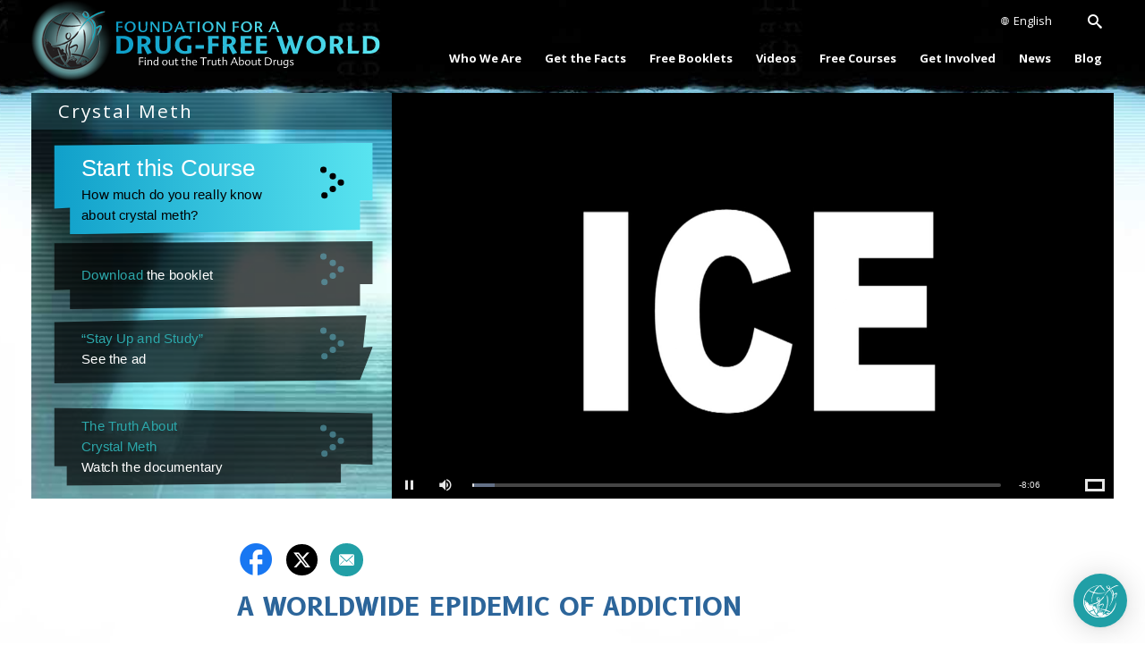

--- FILE ---
content_type: text/html; charset=utf-8
request_url: https://www.drugfreeworld.org/drugfacts/crystalmeth/a-worldwide-epidemic-of-addiction.html
body_size: 18876
content:
<!DOCTYPE html>

<html lang="en" itemscope itemtype="http://schema.org/WebPage">



<head>
	<meta charset="utf-8">
	<meta http-equiv="X-UA-Compatible" content="IE=edge">
	<meta name="viewport" content="width=device-width, initial-scale=1, shrink-to-fit=no">
	





<title>Crystal Methamphetamine Use Statistics - The Meth Epidemic - Drug-Free World</title>







<meta name="description" content="The United Nations Office on Drugs and Crime estimated the worldwide production of amphetamine-type stimulants, which includes methamphetamine, at nearly 500 metric tons a year, with 24.7 million abusers." />
<meta property="og:url" content="https://www.drugfreeworld.org/drugfacts/crystalmeth/a-worldwide-epidemic-of-addiction.html" />
<meta property="og:site_name" content="Foundation for a Drug-Free World" />
<meta property="og:title" content="Crystal Methamphetamine Use Statistics - The Meth Epidemic - Drug-Free World" />
<meta property="og:description" content="The United Nations Office on Drugs and Crime estimated the worldwide production of amphetamine-type stimulants, which includes methamphetamine, at nearly 500 metric tons a year, with 24.7 million abusers." />
<meta property="og:image" content="https://files.ondemandhosting.info/data/www.drugfreeworld.org/files/worldwide-epidemic-of-addiction_en.jpg" />
<meta property="og:type" content="website" />
<meta name="twitter:card" content="summary_large_image">





<meta name="twitter:card" content="summary">
<meta name="twitter:site" content="@SITE">
<meta name="twitter:title" content="Crystal Methamphetamine Use Statistics - The Meth Epidemic - Drug-Free World">
<meta name="twitter:description" content="The United Nations Office on Drugs and Crime estimated the worldwide production of amphetamine-type stimulants, which includes methamphetamine, at nearly 500 metric tons a year, with 24.7 million abusers." >
<meta name="twitter:image" content="https://files.ondemandhosting.info/data/www.drugfreeworld.org/files/worldwide-epidemic-of-addiction_en.jpg">




<link rel="canonical" href="https://www.drugfreeworld.org/drugfacts/crystalmeth/a-worldwide-epidemic-of-addiction.html" />




  <link rel="alternate" href="https://www.drugfreeworld.org/drugfacts/crystalmeth/a-worldwide-epidemic-of-addiction.html" hreflang="en"/>



  <link rel="alternate" href="https://education.drugfreeworld.org/drugfacts/crystalmeth/a-worldwide-epidemic-of-addiction.html" hreflang="en-us"/>



  <link rel="alternate" href="https://www.drugfreeworld.org.nz/drugfacts/crystalmeth/a-worldwide-epidemic-of-addiction.html" hreflang="en-nz"/>



  <link rel="alternate" href="https://www.drugfreeworld.uk/drugfacts/crystalmeth/a-worldwide-epidemic-of-addiction.html" hreflang="en-gb"/>



  <link rel="alternate" href="https://dk.drugfreeworld.org/drugfacts/crystalmeth/a-worldwide-epidemic-of-addiction.html" hreflang="da"/>



  <link rel="alternate" href="https://de.drugfreeworld.org/drugfacts/crystalmeth/a-worldwide-epidemic-of-addiction.html" hreflang="de"/>



  <link rel="alternate" href="https://www.notodrugs.gr/drugfacts/crystalmeth/a-worldwide-epidemic-of-addiction.html" hreflang="el"/>



  <link rel="alternate" href="https://www.drugfreeworld.ie/drugfacts/crystalmeth/a-worldwide-epidemic-of-addiction.html" hreflang="en-ie"/>



  <link rel="alternate" href="https://www.vidasindrogas.org/drugfacts/crystalmeth/a-worldwide-epidemic-of-addiction.html" hreflang="es"/>



  <link rel="alternate" href="https://www.noaladroga.es/drugfacts/crystalmeth/a-worldwide-epidemic-of-addiction.html" hreflang="es-es"/>



  <link rel="alternate" href="https://www.nonaladrogue.fr/drugfacts/crystalmeth/a-worldwide-epidemic-of-addiction.html" hreflang="fr"/>



  <link rel="alternate" href="https://www.notodrugs.co.il/drugfacts/crystalmeth/a-worldwide-epidemic-of-addiction.html" hreflang="he"/>



  <link rel="alternate" href="https://www.mondjnemetadrogokra.hu/drugfacts/crystalmeth/a-worldwide-epidemic-of-addiction.html" hreflang="hu"/>



  <link rel="alternate" href="https://www.noalladroga.it/drugfacts/crystalmeth/a-worldwide-epidemic-of-addiction.html" hreflang="it"/>



  <link rel="alternate" href="https://jp.drugfreeworld.org/drugfacts/crystalmeth/a-worldwide-epidemic-of-addiction.html" hreflang="ja"/>



  <link rel="alternate" href="https://www.geendrugs-welleven.nl/drugfacts/crystalmeth/a-worldwide-epidemic-of-addiction.html" hreflang="nl"/>



  <link rel="alternate" href="https://www.geendrugs-welleven.be/drugfacts/crystalmeth/a-worldwide-epidemic-of-addiction.html" hreflang="nl-be"/>



  <link rel="alternate" href="https://no.drugfreeworld.org/drugfacts/crystalmeth/a-worldwide-epidemic-of-addiction.html" hreflang="no"/>



  <link rel="alternate" href="https://www.naoasdrogas.pt/drugfacts/crystalmeth/a-worldwide-epidemic-of-addiction.html" hreflang="pt"/>



  <link rel="alternate" href="https://www.mundosemdrogas.org.br/drugfacts/crystalmeth/a-worldwide-epidemic-of-addiction.html" hreflang="pt-br"/>



  <link rel="alternate" href="https://www.notodrugs.ru/drugfacts/crystalmeth/a-worldwide-epidemic-of-addiction.html" hreflang="ru"/>



  <link rel="alternate" href="https://www.nejtilldroger.se/drugfacts/crystalmeth/a-worldwide-epidemic-of-addiction.html" hreflang="sv"/>



  <link rel="alternate" href="https://www.notodrugs.org.tw/drugfacts/crystalmeth/a-worldwide-epidemic-of-addiction.html" hreflang="zh"/>



  <link rel="alternate" href="https://www.duniabebasnarkoba.org/drugfacts/crystalmeth/a-worldwide-epidemic-of-addiction.html" hreflang="id"/>



  <link rel="alternate" href="https://www.drugfreeworld.ph/drugfacts/crystalmeth/a-worldwide-epidemic-of-addiction.html" hreflang="fil"/>



  <link rel="alternate" href="https://www.notodrugs.co.za/drugfacts/crystalmeth/a-worldwide-epidemic-of-addiction.html" hreflang="en-za"/>



  <link rel="alternate" href="https://www.drugfreeworld.ca/drugfacts/crystalmeth/a-worldwide-epidemic-of-addiction.html" hreflang="en-ca"/>




<script type="application/ld+json">
{
  "@context": "http://schema.org",
  "@type": "WebSite",
  "url": "https://www.drugfreeworld.org/",
  "potentialAction": {
    "@type": "SearchAction",
    "target": "https://www.drugfreeworld.org/search/?q={search_term_string}",
    "query-input": "required name=search_term_string"
  }
}
</script>



<script type="application/ld+json">
  {
    "@context": "http://schema.org",
    "@type": "BreadcrumbList",
    "itemListElement": [{
      "@type": "ListItem",
      "position": 1,
      "item": {
        "@id": "https://www.drugfreeworld.org/",
        "name": "Foundation for a Drug-Free World International"
      }
    }

  
    
   ]
  }
  </script>
  <script type="application/ld+json">
    {
      "@context": "https://schema.org",
      "@type": "Organization",
      "name": "Foundation for a Drug-Free World",
      "url": "https://www.drugfreeworld.org/",
      "logo": "https://www.drugfreeworld.org/FURL/imagecache/cropfit@qa=85/data/www.drugfreeworld.org/files/antidrug-logo.png",
      "description": "Foundation for a Drug-Free World is dedicated to eradicating drug abuse through education.",
      "contactPoint": {
        "@type": "ContactPoint",
        "telephone": "+1-818-952-5260",
        "contactType": "Customer Service"
      },
      "sameAs": [
        "https://www.facebook.com/DrugFreeWorldInt",
        "https://www.instagram.com/drugfreeworldint",
        "https://x.com/DrugFreeWorld"
      ]
    }
  </script>


  <script type="application/ld+json">
  {
    "@context": "https://schema.org",
    "@type": "Article",
    "mainEntityOfPage": {
      "@type": "WebPage",
      "@id": "https://www.drugfreeworld.org/drugfacts/synthetic.html"
    },
    "headline": "Crystal Methamphetamine Use Statistics - The Meth Epidemic - Drug-Free World",
    "description": "The United Nations Office on Drugs and Crime estimated the worldwide production of amphetamine-type stimulants, which includes methamphetamine, at nearly 500 metric tons a year, with 24.7 million abusers.",
    "author": {
      "@type": "Organization",
      "name": "Foundation for a Drug-Free World International"
    },
    "publisher": {
      "@type": "Organization",
      "name": "Foundation for a Drug-Free World International",
      "logo": {
        "@type": "ImageObject",
        "url": "https://www.drugfreeworld.org/images/antidrug-logo-x2.png"
      }
    }
  }
</script>
  
	

	

<link rel="stylesheet" type="text/css" href="/css/_combined.css?_=1830f748">




	<link rel="manifest" href="/manifest.json" crossOrigin="use-credentials">
	<meta name="theme-color" content="#209fa6">
	<meta name="google-site-verification" content="WjNPItjxbVA9gdXAD25xoOCx0C2rwJ8MLGLzhkRrT1k" />

	<link rel="preload" as="image" href="https://files.ondemandhosting.info/imagecache/cropfit@qa=60@fm=webp/data/www.drugfreeworld.org/themes/www_drugfreeworld_org/images/header_sidemenu_back_en.jpg">
	
	



	
	
	
	

	
	


<script type="text/javascript">
WebFontConfig = {
    google: {
        
        families: ['Cinzel', 'Martel+Sans:400,700', 'Open+Sans:400,400i,600,600i,700,700i', 'B612:400,400i,700,700i']
        
    }
};


(function(d) {
    var wf = d.createElement('script'),
        s = d.scripts[0];
    wf.src = 'https://ajax.googleapis.com/ajax/libs/webfont/1.6.26/webfont.js';
    wf.async = true;
    s.parentNode.insertBefore(wf, s);
})(document);
</script>


	
	<script async src="/js/_combined-lazyload.js?_=1830f748"></script>
	<link rel="apple-touch-icon" sizes="96x96" href="dfw-2x.png" />
	<link rel="apple-touch-icon" sizes="144x144" href="dfw-3.png" />
	<link rel="apple-touch-icon" sizes="192x192" href="dfw-4x.png" />


	   <script>

    
    var _gcui_env = 'livesite';
    var globaldata_domain = 'gd2.ondemandhosting.info';
    var globaldata_domain2 = '//gd2.ondemandhosting.info';
    var globalLang = "en";
    var _gcui_file_url = 'https:\/\/files.ondemandhosting.info\/'; 
    var _gcui_sd_url = '//sd.ondemandhosting.info';
    var _gcui_aure_url = '\/\/aure.ondemandhosting.info';
    var _gcui_loglevel = 'fatal';
    var _gcui_otherText = 'Other';
    var _gcui_selectElem = '<option value="">Select…</option>';
    var _gcui_otherSpecifyText = 'Other (Specify)';
    var _gcui_campaignName = 'Foundation for a Drug Free World';
    var _gcui_requiredText = 'This field needs to be filled out';

	</script>
</head>


<body class=" path-drugfacts path-drugfacts-crystalmeth path-drugfacts-crystalmeth-a-worldwide-epidemic-of-addiction_html path-drugfacts-crystalmeth-a-worldwide-epidemic-of-addiction">
	





<script async defer src="/js/_combined.js?_=1830f748"></script>




<div class="search">
	<div class="container">
		<button id="btn-search-close" class="btn btn--search-close" aria-label="Close search form"><svg class="icon icon--cross"><use xlink:href="#icon-cross"></use></svg></button>
	</div>
	<form class="search__form" action="/search/">
		<input class="search__input" name="q" type="search" placeholder="" autocomplete="off" autocorrect="off" autocapitalize="off" spellcheck="false" />
		<span class="search__info">Hit enter to search or ESC to close</span>
	</form>
</div>
<div class="background-holder"></div>
<div id="outer_shell">
	







<div class="top-mobile-menu">

    
        
        <div class="top-mobile-menu--toc">
            Table of Contents
        </div>
        
    <div class="arrow-small-down-mobile">
        <img src="/images/down-arrow-white.svg">
    </div>
    <ul class="mobile-menu-wrapper">
          
            
            <li>   
               <a class=""  href="/drugfacts/crystalmeth.html">What is Crystal Meth?</a>
            </li>

            
            
          
            
            <li>   
               <a class=""  href="/drugfacts/crystalmeth/what-does-methamphetamine-look-like.html">What Does Methamphetamine Look Like?</a>
            </li>

            
            
          
            
            <li>   
               <a class=""  href="/drugfacts/crystalmeth/what-is-meth-made-from.html">What is Meth Made From?</a>
            </li>

            
            
          
            
            <li>   
               <a class="active"  href="/drugfacts/crystalmeth/a-worldwide-epidemic-of-addiction.html">A Worldwide Epidemic of Addiction</a>
            </li>

            
            
          
            
            <li>   
               <a class=""  href="/drugfacts/crystalmeth/the-deadly-effects-of-meth.html">The Deadly Effects of Meth</a>
            </li>

            
            
          
            
            <li>   
               <a class=""  href="/drugfacts/crystalmeth/how-methamphetamine-affects-people-s-lives.html">How Methamphetamine Affects People's Lives</a>
            </li>

            
            
          
            
            <li>   
               <a class=""  href="/drugfacts/crystalmeth/the-stages-of-the-meth-experience.html">The Stages of the Meth “Experience”</a>
            </li>

            
            
          
            
            <li>   
               <a class=""  href="/drugfacts/crystalmeth/history-of-methamphetamine.html">History of Methamphetamine</a>
            </li>

            
            
          
            
            <li>   
               <a class=""  href="/drugfacts/crystalmeth/the-truth-about-drugs.html">The Truth About Drugs</a>
            </li>

            
            
        
    </ul>
</div>

	<div id="shell">
		<div class="navigation">
			<div class="container">
				
				

<div class="banner no-smoothstate">
    <div class="hamburger hamburger--slider-r hidden-md-up">
        <div class="hamburger-box">
            <div class="hamburger-inner"></div>
        </div>
    </div>

    <div class="banner-container-wrapper">
            <div class="banner-wrapper">
                <a href="/" class="banner-logo--row" itemscope itemtype="http://schema.org/Brand">
                    <img class="banner-logo-image" src="/images/antidrug-logo.png" srcset="/images/antidrug-logo.png 1x, /images/antidrug-logo-x2.png 2x" alt="">
                    
                    <div class="banner-logo-text--wrapper">
                        <img class="banner-logo-text" src="/images/drug-free-world-logo-text_en.svg" alt="">
                    </div>
                    
                    
                       
                    
                </a>

            </div>
            
            <div class="external-row">
                <nav class="top-language-selector">
                    <div class="top-language-selector--inner">
                        <img src="/images/language-globe.svg" alt="Language">
                        <span class="hidden-sm-down">
                            
                            
                            
                            English
                            
                            
                            
                            
                            
                            
                            
                            
                            
                            
                            
                            
                            
                            
                            
                            
                        </span>
                    </div>
                        <ul>
                
    
                            <li class=""><a href="https://www.notodrugs.org.tw/drugfacts/crystalmeth/a-worldwide-epidemic-of-addiction.html">繁體中文 &#124; <span>Chinese</span></a></li>
                            <li class=""><a href="https://dk.drugfreeworld.org/drugfacts/crystalmeth/a-worldwide-epidemic-of-addiction.html">Dansk &#124; <span>Danish</span></a></li>
                            <li class=""><a href="https://de.drugfreeworld.org/drugfacts/crystalmeth/a-worldwide-epidemic-of-addiction.html">Deutsch &#124; <span>German</span></a></li>
                            <li class="language__selected"><a href="https://www.drugfreeworld.org/drugfacts/crystalmeth/a-worldwide-epidemic-of-addiction.html">English &#124; <span>English</span></a></li>
                            <li class=""><a href="https://www.notodrugs.gr/drugfacts/crystalmeth/a-worldwide-epidemic-of-addiction.html">Ελληνικά &#124; <span>Greek</span></a></li>
                            <li class=""><a href="https://www.vidasindrogas.org/drugfacts/crystalmeth/a-worldwide-epidemic-of-addiction.html">Español (Latino) &#124; <span>Spanish</span></a></li>
                            <li class=""><a href="https://www.noaladroga.es/drugfacts/crystalmeth/a-worldwide-epidemic-of-addiction.html">Español (Castellano) &#124; <span>Castilian</span></a></li>
                            <li class=""><a href="https://www.drugfreeworld.ph/drugfacts/crystalmeth/a-worldwide-epidemic-of-addiction.html">Filipino &#124; <span>Filipino</span></a></li>
                            <li class=""><a href="https://www.nonaladrogue.fr/drugfacts/crystalmeth/a-worldwide-epidemic-of-addiction.html">Français &#124; <span>French</span></a></li>
                            <li class=""><a href="https://www.notodrugs.co.il/drugfacts/crystalmeth/a-worldwide-epidemic-of-addiction.html">עברית &#124; <span>Hebrew</span></a></li>
                            <li class=""><a href="https://www.noalladroga.it/drugfacts/crystalmeth/a-worldwide-epidemic-of-addiction.html">Italiano &#124; <span>Italian</span></a></li>
                            <li class=""><a href="https://jp.drugfreeworld.org/drugfacts/crystalmeth/a-worldwide-epidemic-of-addiction.html">日本語 &#124; <span>Japanese</span></a></li>
                            <li class=""><a href="https://www.mondjnemetadrogokra.hu/drugfacts/crystalmeth/a-worldwide-epidemic-of-addiction.html">Magyar &#124; <span>Hungarian</span></a></li>
                            <li class=""><a href="https://www.geendrugs-welleven.nl/drugfacts/crystalmeth/a-worldwide-epidemic-of-addiction.html">Nederlands &#124; <span>Dutch</span></a></li>
                            <li class=""><a href="https://no.drugfreeworld.org/drugfacts/crystalmeth/a-worldwide-epidemic-of-addiction.html">Norsk &#124; <span>Norwegian</span></a></li>
                            <li class=""><a href="https://www.naoasdrogas.pt/drugfacts/crystalmeth/a-worldwide-epidemic-of-addiction.html">Português &#124; <span>Portuguese</span></a></li>
                            <li class=""><a href="https://www.mundosemdrogas.org.br/drugfacts/crystalmeth/a-worldwide-epidemic-of-addiction.html">Português (Brasil) &#124; <span>Brazilian Portuguès</span></a></li>
                            <li class=""><a href="https://www.notodrugs.ru/drugfacts/crystalmeth/a-worldwide-epidemic-of-addiction.html">Русский &#124; <span>Russian</span></a></li>
                            <li class=""><a href="https://www.nejtilldroger.se/drugfacts/crystalmeth/a-worldwide-epidemic-of-addiction.html">Svenska &#124; <span>Swedish</span></a></li>
                            <li class=""><a href="https://www.duniabebasnarkoba.org/drugfacts/crystalmeth/a-worldwide-epidemic-of-addiction.html">Bahasa Indonesia &#124; <span>Indonesian</span></a></li>
    
    
                        </ul>
                </nav>
                
                <div class="nav-menu-item nav-menu-item-search search-button-wrapper">
                    <div id="btn-search" class="search-toggle">
                        <span class="icon-search"></span>
                    </div>

                    <div id="btn-search-close"></div>
                </div>
            </div>

            <nav class="nav-container hidden-sm-down">
                <ul class="top-navigation">
                    
                    
                        <li>
                            <div class="rel">

                                <a href="/about-us/about-the-foundation.html" class="menu-link primary-link no-smoothstate ">
                                    Who We Are
                                </a>

                                
                                
                                    <div class="second-level-wrapper" menu-id="">
                                            
                                             <ul class="second-level">
                                                <div class="one-column-menu">
                                                    
                                                        <li>
                                                            <a href="/about-us/about-the-foundation.html" class="menu-link title">
                                                                About the Foundation
                                                            </a>
                                                        </li>
                                                    
                                                    </div>
                                            
                                        </ul>
                                    </div>
                                

                            </div>
                        </li>
                    
                        <li>
                            <div class="rel">

                                <a href="/drugfacts.html" class="menu-link primary-link no-smoothstate ">
                                    Get the Facts
                                </a>

                                
                                
                                    <div class="second-level-wrapper" menu-id="get_the_facts">
                                            
                                            <ul class="second-level row">
                                                


                                                
                                                    <div class="col-md-6">
                                                        
                                                            <li>
                                                                <a href="/drugfacts/the-truth-about-drugs.html" class="menu-link title">
                                                                <span class="menu-bullet"></span>
                                                                    The Truth About Drugs
                                                                </a>
                                                            </li>
                                                        
                                                            <li>
                                                                <a href="/drugfacts/marijuana.html" class="menu-link title">
                                                                <span class="menu-bullet"></span>
                                                                    Marijuana
                                                                </a>
                                                            </li>
                                                        
                                                            <li>
                                                                <a href="/drugfacts/fentanyl.html" class="menu-link title">
                                                                <span class="menu-bullet"></span>
                                                                    Fentanyl
                                                                </a>
                                                            </li>
                                                        
                                                            <li>
                                                                <a href="/drugfacts/synthetic.html" class="menu-link title">
                                                                <span class="menu-bullet"></span>
                                                                    Synthetic Drugs
                                                                </a>
                                                            </li>
                                                        
                                                            <li>
                                                                <a href="/drugfacts/alcohol.html" class="menu-link title">
                                                                <span class="menu-bullet"></span>
                                                                    Alcohol
                                                                </a>
                                                            </li>
                                                        
                                                            <li>
                                                                <a href="/drugfacts/ecstasy.html" class="menu-link title">
                                                                <span class="menu-bullet"></span>
                                                                    Ecstasy
                                                                </a>
                                                            </li>
                                                        
                                                            <li>
                                                                <a href="/drugfacts/cocaine.html" class="menu-link title">
                                                                <span class="menu-bullet"></span>
                                                                    Cocaine
                                                                </a>
                                                            </li>
                                                        
                                                            <li>
                                                                <a href="/drugfacts/crackcocaine.html" class="menu-link title">
                                                                <span class="menu-bullet"></span>
                                                                    Crack
                                                                </a>
                                                            </li>
                                                        
                                                            <li>
                                                                <a href="/drugfacts/crystalmeth.html" class="menu-link title">
                                                                <span class="menu-bullet"></span>
                                                                    Crystal Meth
                                                                </a>
                                                            </li>
                                                        
                                                    </div>
                                                
                                                    <div class="col-md-6">
                                                        
                                                            <li>
                                                                <a href="/drugfacts/inhalants.html" class="menu-link title">
                                                                <span class="menu-bullet"></span>
                                                                    Inhalants
                                                                </a>
                                                            </li>
                                                        
                                                            <li>
                                                                <a href="/drugfacts/heroin.html" class="menu-link title">
                                                                <span class="menu-bullet"></span>
                                                                    Heroin
                                                                </a>
                                                            </li>
                                                        
                                                            <li>
                                                                <a href="/drugfacts/lsd.html" class="menu-link title">
                                                                <span class="menu-bullet"></span>
                                                                    LSD
                                                                </a>
                                                            </li>
                                                        
                                                            <li>
                                                                <a href="/drugfacts/prescription-drugs.html" class="menu-link title">
                                                                <span class="menu-bullet"></span>
                                                                    Prescription Drug Abuse
                                                                </a>
                                                            </li>
                                                        
                                                            <li>
                                                                <a href="/drugfacts/painkillers.html" class="menu-link title">
                                                                <span class="menu-bullet"></span>
                                                                    Painkillers
                                                                </a>
                                                            </li>
                                                        
                                                            <li>
                                                                <a href="/drugfacts/ritalin.html" class="menu-link title">
                                                                <span class="menu-bullet"></span>
                                                                    Ritalin
                                                                </a>
                                                            </li>
                                                        
                                                            <li>
                                                                <a href="/public-service-announcements.html" class="menu-link title">
                                                                <span class="menu-bullet"></span>
                                                                    Public Service Announcements
                                                                </a>
                                                            </li>
                                                        
                                                            <li>
                                                                <a href="/real-life-stories.html" class="menu-link title">
                                                                <span class="menu-bullet"></span>
                                                                    See the Documentary
                                                                </a>
                                                            </li>
                                                        
                                                            <li>
                                                                <a href="/quiz.html" class="menu-link title">
                                                                <span class="menu-bullet"></span>
                                                                    Test Your Knowledge
                                                                </a>
                                                            </li>
                                                        
                                                    </div>
                                                

                                            
                                        </ul>
                                    </div>
                                

                            </div>
                        </li>
                    
                        <li>
                            <div class="rel">

                                <a href="/drugfacts-booklets.html" class="menu-link primary-link no-smoothstate ">
                                    Free Booklets
                                </a>

                                
                                
                                    <div class="second-level-wrapper" menu-id="free_booklets">
                                            
                                             <ul class="second-level">
                                                <div class="one-column-menu">
                                                    
                                                        <li>
                                                            <a href="/drugfacts-booklets.html" class="menu-link title">
                                                                Order Free Booklets
                                                            </a>
                                                        </li>
                                                    
                                                        <li>
                                                            <a href="/download/" class="menu-link title">
                                                                Downloads &amp; Resources
                                                            </a>
                                                        </li>
                                                    
                                                    </div>
                                            
                                        </ul>
                                    </div>
                                

                            </div>
                        </li>
                    
                        <li>
                            <div class="rel">

                                <a href="/videos/" class="menu-link primary-link no-smoothstate ">
                                    Videos
                                </a>

                                
                                
                                    <div class="second-level-wrapper" menu-id="">
                                            
                                             <ul class="second-level">
                                                <div class="one-column-menu">
                                                    
                                                        <li>
                                                            <a href="/videos/" class="menu-link title">
                                                                Introduction
                                                            </a>
                                                        </li>
                                                    
                                                        <li>
                                                            <a href="/videos/voices-for-humanity/" class="menu-link title">
                                                                Voices for Humanity
                                                            </a>
                                                        </li>
                                                    
                                                    </div>
                                            
                                        </ul>
                                    </div>
                                

                            </div>
                        </li>
                    
                        <li>
                            <div class="rel">

                                <a href="/course/" class="menu-link primary-link no-smoothstate ">
                                    Free Courses
                                </a>

                                
                                

                            </div>
                        </li>
                    
                        <li>
                            <div class="rel">

                                <a href="/getinvolved.html" class="menu-link primary-link no-smoothstate ">
                                    Get Involved
                                </a>

                                
                                
                                    <div class="second-level-wrapper" menu-id="take_action-menu">
                                            
                                            <ul class="second-level row">
                                                


                                                
                                                    <div class="col-md-6">
                                                        
                                                            <li>
                                                                <a href="/getinvolved.html" class="menu-link title">
                                                                <span class="menu-bullet"></span>
                                                                    Effective Drug Education Tools
                                                                </a>
                                                            </li>
                                                        
                                                            <li>
                                                                <a href="/takeaction/educators.html" class="menu-link title">
                                                                <span class="menu-bullet"></span>
                                                                    What Teachers &amp; Educators Say
                                                                </a>
                                                            </li>
                                                        
                                                            <li>
                                                                <a href="/takeaction/law-enforcement-officials.html" class="menu-link title">
                                                                <span class="menu-bullet"></span>
                                                                    Law Enforcement Professionals
                                                                </a>
                                                            </li>
                                                        
                                                    </div>
                                                
                                                    <div class="col-md-6">
                                                        
                                                            <li>
                                                                <a href="/takeaction/drug-prevention-specialist.html" class="menu-link title">
                                                                <span class="menu-bullet"></span>
                                                                    Drug Prevention Specialists
                                                                </a>
                                                            </li>
                                                        
                                                            <li>
                                                                <a href="/takeaction/parent.html" class="menu-link title">
                                                                <span class="menu-bullet"></span>
                                                                    Parents
                                                                </a>
                                                            </li>
                                                        
                                                            <li>
                                                                <a href="/takeaction/reaching-youth-before-drugs-do.html" class="menu-link title">
                                                                <span class="menu-bullet"></span>
                                                                    Prevention Activities
                                                                </a>
                                                            </li>
                                                        
                                                    </div>
                                                

                                            
                                        </ul>
                                    </div>
                                

                            </div>
                        </li>
                    
                        <li>
                            <div class="rel">

                                <a href="/news/" class="menu-link primary-link no-smoothstate ">
                                    News
                                </a>

                                
                                
                                    <div class="second-level-wrapper" menu-id="">
                                            
                                             <ul class="second-level">
                                                <div class="one-column-menu">
                                                    
                                                        <li>
                                                            <a href="/newsletter/" class="menu-link title">
                                                                Newsletter
                                                            </a>
                                                        </li>
                                                    
                                                    </div>
                                            
                                        </ul>
                                    </div>
                                

                            </div>
                        </li>
                    
                        <li>
                            <div class="rel">

                                <a href="/blog/" class="menu-link primary-link no-smoothstate ">
                                    Blog
                                </a>

                                
                                

                            </div>
                        </li>
                    
                </ul>
                <div class="menu-underline"></div>
            </nav>
            

        </div>
</div>




<svg class="hidden">
    <defs>
        <symbol id="icon-arrow" viewBox="0 0 24 24">
            
            <polygon points="6.3,12.8 20.9,12.8 20.9,11.2 6.3,11.2 10.2,7.2 9,6 3.1,12 9,18 10.2,16.8 "/>
        </symbol>
        <symbol id="icon-drop" viewBox="0 0 24 24">
            
            <path d="M12,21c-3.6,0-6.6-3-6.6-6.6C5.4,11,10.8,4,11.4,3.2C11.6,3.1,11.8,3,12,3s0.4,0.1,0.6,0.3c0.6,0.8,6.1,7.8,6.1,11.2C18.6,18.1,15.6,21,12,21zM12,4.8c-1.8,2.4-5.2,7.4-5.2,9.6c0,2.9,2.3,5.2,5.2,5.2s5.2-2.3,5.2-5.2C17.2,12.2,13.8,7.3,12,4.8z"/><path d="M12,18.2c-0.4,0-0.7-0.3-0.7-0.7s0.3-0.7,0.7-0.7c1.3,0,2.4-1.1,2.4-2.4c0-0.4,0.3-0.7,0.7-0.7c0.4,0,0.7,0.3,0.7,0.7C15.8,16.5,14.1,18.2,12,18.2z"/>
        </symbol>
        <symbol id="icon-search" viewBox="0 0 24 24">
            
            <path d="M15.5 14h-.79l-.28-.27C15.41 12.59 16 11.11 16 9.5 16 5.91 13.09 3 9.5 3S3 5.91 3 9.5 5.91 16 9.5 16c1.61 0 3.09-.59 4.23-1.57l.27.28v.79l5 4.99L20.49 19l-4.99-5zm-6 0C7.01 14 5 11.99 5 9.5S7.01 5 9.5 5 14 7.01 14 9.5 11.99 14 9.5 14z"/>
        </symbol>
        <symbol id="icon-cross" viewBox="0 0 24 24">
            
            <path fill="white" d="M19 6.41L17.59 5 12 10.59 6.41 5 5 6.41 10.59 12 5 17.59 6.41 19 12 13.41 17.59 19 19 17.59 13.41 12z"/>
        </symbol>
        <symbol id="icon-cross-black" viewBox="0 0 24 24">
            
            <path fill="#000000" d="M19 6.41L17.59 5 12 10.59 6.41 5 5 6.41 10.59 12 5 17.59 6.41 19 12 13.41 17.59 19 19 17.59 13.41 12z"/>
        </symbol>
    </defs>
</svg>



<div class="mobile-menu">
    <div class="mobile-menu-bg"></div>
    <div class="menu-overlay"></div>
    <div class="mobile-menu-wrapper">
        
            <div class="mobile-menu-link">
                <div class="mobile-link-bg"></div>
                <a href="/about-us/about-the-foundation.html">WHO WE ARE</a>
            </div>
        
            <div class="mobile-menu-link">
                <div class="mobile-link-bg"></div>
                <a href="/drugfacts.html">GET THE FACTS</a>
            </div>
        
            <div class="mobile-menu-link">
                <div class="mobile-link-bg"></div>
                <a href="/drugfacts-booklets.html">FREE BOOKLETS</a>
            </div>
        
            <div class="mobile-menu-link">
                <div class="mobile-link-bg"></div>
                <a href="/videos/">VIDEOS</a>
            </div>
        
            <div class="mobile-menu-link">
                <div class="mobile-link-bg"></div>
                <a href="/course/">FREE COURSES</a>
            </div>
        
            <div class="mobile-menu-link">
                <div class="mobile-link-bg"></div>
                <a href="/getinvolved.html">GET INVOLVED</a>
            </div>
        
            <div class="mobile-menu-link">
                <div class="mobile-link-bg"></div>
                <a href="/news/">NEWS</a>
            </div>
        
            <div class="mobile-menu-link">
                <div class="mobile-link-bg"></div>
                <a href="/blog/">BLOG</a>
            </div>
        
    </div>
</div>
			</div>
		</div>

		<div class="header">
			<div class="container">
				



  




<script>
	
	window.abtest = "20240617-new-doc";
</script>
  <div class="row header header__booklet">
    
    

    
      
      
    

    <div class="header-video col-md-8 push-md-4" psavideoid="antidrug_psa10_stayupandstudy" psasrc="https://videos.ondemandhosting.info/videos/antidrug/en/antidrug-commercial-crystal-meth-stay-up-and-study_640_en.mp4" docsrc="https://videos.ondemandhosting.info/videos/antidrug/en/truth-about-drugs-documentary-07-crystal-meth_640_en.mp4"  poster="https://files.ondemandhosting.info/imagecache/cropfit@w=600/data/shared/web/assets/videos/master_thumbs/truthaboutdrugsdoc_crystalmeth_en.jpg">
      <div class="header-video--button" style="background-image: url(https://files.ondemandhosting.info/imagecache/cropfit@w=600/data/shared/web/assets/videos/master_thumbs/truthaboutdrugsdoc_crystalmeth_en.jpg)">
        <div class="vjs-icon-play"></div>
      </div>

        <video id="header-video" class="video-js vjs-sublime-skin vjs-big-play-centered" preload="none">
          <source src="https://d1svpt9wxixxsr.cloudfront.net/hls/antidrug/en/truth-about-drugs-documentary-08-crystal-meth_,640,320,480,1280,1920,_en.mp4.csmil/master.m3u8" type="application/x-mpegURL">
        </video>
    </div>
  	<div class="header-menu triple-buttons col-md-4 pull-md-8">
      <img class="header-menu-bg webp-image" 
      src="https://files.ondemandhosting.info/imagecache/cropfit@qa=60@fm=webp/data/www.drugfreeworld.org/themes/www_drugfreeworld_org/images/header_sidemenu_back_en.jpg"
      data-src-fallback="https://files.ondemandhosting.info/imagecache/cropfit@qa=60/data/www.drugfreeworld.org/themes/www_drugfreeworld_org/images/header_sidemenu_back_en.jpg"
      alt="Menu background image"      >
        <div class="header-top-menu-title">
         Crystal Meth
        </div>
        <div class="header-menu-inner">


        
         <div class="menu-button take-quiz start-course-btn">

          

          
                <a href="/course/lesson/the-truth-about-crystalmeth/?start=1" class="no-smoothstate no-decoration">
          
          <div class="relative">
            <div class="menu-outer-shape1 menu-outer-shape1__course">
                <div class="button-text">
                  
                  <span class="quiz-text">Start this Course</span>
                  
                  How much do you really know about crystal meth?
                </div>

                <div class="single-arrow">
                  <!-- Generator: Adobe Illustrator 18.1.1, SVG Export Plug-In . SVG Version: 6.00 Build 0) --><svg version="1.1" id="menu_button_flat" xmlns:dc="http://purl.org/dc/elements/1.1/" xmlns:cc="http://creativecommons.org/ns#" xmlns:rdf="http://www.w3.org/1999/02/22-rdf-syntax-ns#" xmlns:svg="http://www.w3.org/2000/svg" opacity="1" xmlns="http://www.w3.org/2000/svg" xmlns:xlink="http://www.w3.org/1999/xlink" x="0px" y="0px" viewBox="0 0 105 134" enable-background="new 0 0 105 134" xml:space="preserve"><g id="arrow2"><circle fill="#000000" cx="88.6" cy="66.8" r="11.3"/><circle fill="#000000" cx="27.1" cy="21.1" r="11.3"/><circle fill="#000000" cx="60.2" cy="44.2" r="11.3"/><circle fill="#000000" cx="60.2" cy="89.9" r="11.3"/><circle fill="#000000" cx="30.7" cy="112.9" r="11.3"/></g></svg> 
                </div>
            </div>
          </div>
            </a>
          </div>

        


        
          <div class="menu-button flip-booklet">
            <a class="no-decoration download-link download-link__button" 
            data-id="/data/www.drugfreeworld.org/files/truth-about-crystalmeth-booklet"
            data-title=""
            data-img-src="https://files.ondemandhosting.info/imagecache/cropfit@w=600@cr=0,20,1000,625/data/www.drugfreeworld.org/web/assets/images/booklet-images/crystalmeth_booklet_en.jpg"
            
                  
                  data-href="/FURL/data/www.drugfreeworld.org/files/truth-about-crystalmeth-booklet-en.pdf?download=1"
                  
              
              >
            <div class="menu-outer-shape1">
                <div class="button-text">
                  <span><span class="highlight">Download</span> the booklet</span>
                </div>

                <div class="single-arrow">
                  <!-- Generator: Adobe Illustrator 18.1.1, SVG Export Plug-In . SVG Version: 6.00 Build 0) --><svg version="1.1" id="menu_button_flat" xmlns:dc="http://purl.org/dc/elements/1.1/" xmlns:cc="http://creativecommons.org/ns#" xmlns:rdf="http://www.w3.org/1999/02/22-rdf-syntax-ns#" xmlns:svg="http://www.w3.org/2000/svg" opacity="0.5" xmlns="http://www.w3.org/2000/svg" xmlns:xlink="http://www.w3.org/1999/xlink" x="0px" y="0px" viewBox="0 0 105 134" enable-background="new 0 0 105 134" xml:space="preserve"><g id="arrow2"><circle fill="#65BDD3" cx="88.6" cy="66.8" r="11.3"/><circle fill="#65BDD3" cx="27.1" cy="21.1" r="11.3"/><circle fill="#65BDD3" cx="60.2" cy="44.2" r="11.3"/><circle fill="#65BDD3" cx="60.2" cy="89.9" r="11.3"/><circle fill="#65BDD3" cx="30.7" cy="112.9" r="11.3"/></g></svg> 
                </div>
            </div>
          </a>
        </div>
      

          
            <div class="menu-button see-ad">
              <div class="menu-outer-shape2">
                  <div class="button-text">
                    <span><span class="highlight">“Stay Up and Study” </span><br/><span class="smaller">See the ad</span></span>
                  </div>

                  <div class="single-arrow">
                    <!-- Generator: Adobe Illustrator 18.1.1, SVG Export Plug-In . SVG Version: 6.00 Build 0) --><svg version="1.1" id="menu_button_flat" xmlns:dc="http://purl.org/dc/elements/1.1/" xmlns:cc="http://creativecommons.org/ns#" xmlns:rdf="http://www.w3.org/1999/02/22-rdf-syntax-ns#" xmlns:svg="http://www.w3.org/2000/svg" opacity="0.5" xmlns="http://www.w3.org/2000/svg" xmlns:xlink="http://www.w3.org/1999/xlink" x="0px" y="0px" viewBox="0 0 105 134" enable-background="new 0 0 105 134" xml:space="preserve"><g id="arrow2"><circle fill="#65BDD3" cx="88.6" cy="66.8" r="11.3"/><circle fill="#65BDD3" cx="27.1" cy="21.1" r="11.3"/><circle fill="#65BDD3" cx="60.2" cy="44.2" r="11.3"/><circle fill="#65BDD3" cx="60.2" cy="89.9" r="11.3"/><circle fill="#65BDD3" cx="30.7" cy="112.9" r="11.3"/></g></svg> 
                  </div>
              </div>
            </div>
          

        
          <div class="menu-button see-doc">
            <div class="menu-outer-shape3">
                <div class="button-text">
                  <span><span class="highlight">The Truth About <br/>Crystal Meth </span><br/><span class="smaller">Watch the documentary</span></span>
                </div>

                <div class="single-arrow">
                  <!-- Generator: Adobe Illustrator 18.1.1, SVG Export Plug-In . SVG Version: 6.00 Build 0) --><svg version="1.1" id="menu_button_flat" xmlns:dc="http://purl.org/dc/elements/1.1/" xmlns:cc="http://creativecommons.org/ns#" xmlns:rdf="http://www.w3.org/1999/02/22-rdf-syntax-ns#" xmlns:svg="http://www.w3.org/2000/svg" opacity="0.5" xmlns="http://www.w3.org/2000/svg" xmlns:xlink="http://www.w3.org/1999/xlink" x="0px" y="0px" viewBox="0 0 105 134" enable-background="new 0 0 105 134" xml:space="preserve"><g id="arrow2"><circle fill="#65BDD3" cx="88.6" cy="66.8" r="11.3"/><circle fill="#65BDD3" cx="27.1" cy="21.1" r="11.3"/><circle fill="#65BDD3" cx="60.2" cy="44.2" r="11.3"/><circle fill="#65BDD3" cx="60.2" cy="89.9" r="11.3"/><circle fill="#65BDD3" cx="30.7" cy="112.9" r="11.3"/></g></svg> 
                </div>
            </div>
          </div>
        </div>
      

  	</div>

  </div>


<script type="application/ld+json">
    {
      "@context": "http://schema.org",
      "@type": "VideoObject",
      "name": "Crystal Methamphetamine Use Statistics - The Meth Epidemic - Drug-Free World",
      
      "description": "The United Nations Office on Drugs and Crime estimated the worldwide production of amphetamine-type stimulants, which includes methamphetamine, at nearly 500 metric tons a year, with 24.7 million abusers.",
      "thumbnailUrl": [
        "https://files.ondemandhosting.info/data/shared/web/assets/videos/master_thumbs/antidrug_psa10_stayupandstudy_en.jpg"
       ],
      "uploadDate": "2010-07-09T08:00:00+08:00",
      
      
        
      
        
      
        
      
        
      
        
          "contentUrl": "https://videos.ondemandhosting.info/videos/antidrug/en/truth-about-drugs-documentary-07-crystal-meth_1280_en.mp4"
        
      
    }
</script>



<div style="display:none;" class="flip-booklet-box" data-fancybox-type="iframe" href="/plugins/pdfjs-flipbook/web/viewer.html?file=/CURL%2fdata%2fwww.drugfreeworld.org%2ffiles%2ftruth-about-crystalmeth-booklet#magazineMode=true"></div>






  





<div class="modal login-modal fade bd-example-modal-lg" tabindex="-1" role="dialog" aria-labelledby="myLargeModalLabel" aria-hidden="true">
  <div class="modal-dialog modal-lg">
    <div class="modal-content">
    		<button type="button" class="close" data-dismiss="modal" aria-label="Close">
	          <span aria-hidden="true">×</span>
	        </button>

			
			<div class="tab-content">
			  <div class="tab-pane active" id="profile" role="tabpanel">
					<div class="log-in-description ready-desc">
						You are ready to start your Truth About Drugs E-Course
					</div>

			  		<div class="log-in-header d-flex align-items-center justify-content-center  mb-xs-3">
			  			<span class="round-number">1</span> 
			  			<span class="create-login-text">
							Create a login to begin
			  			</span>
					</div>

					<div class="alert alert-danger hidden form-error-message sign-up--error" role="alert">
					</div>


					<form class="sign-up mt-3" action="/sign-up.action" type="POST">
						
						<div class="row">
							<div class="col-md-6">
								<div class="form-group">
									<input type="text" name="firstName" placeholder="First Name">
								</div>
							</div>
							<div class="col-md-6">
								<div class="form-group">
									<input type="text" name="lastName" placeholder="Last Name">
								</div>
							</div>
						</div>
						
						<div class="form-group">
							<input type="email" name="username" placeholder="Email Address">
						</div>

						<div class="row">
							<div class="col-md-6">
								<div class="form-group">
									<input type="password" name="new-password" placeholder="Password">
								</div>
							</div>
							<div class="col-md-6">
								<div class="form-group">
									<input type="password" name="new-repeat-password" placeholder="Confirm Password">
								</div>
							</div>
						</div>

						<div class="form-group">
							<div class="col-12 non-eu sign-up-newsletter d-flex">
							    <label class="required d-xs-flex align-items-xs-center">
							        <input class="newsletter-checkbox" type="checkbox" name="sign-up-for-newsletter" data-parsley-multiple="sign-up-for-newsletter" data-parsley-group="block-2"> Sign me up for the Foundation for a Drug-Free World Newsletter.
							    </label>
							</div>
						</div>

						<div class="d-flex justify-content-center">
							<button type="submit" class="main-cta-button">
		                        <div class="cta-button-text">
		                            SIGN UP
		                        </div>
		                    </button>

						</div>
						
						<div class="forgot-password">
							<a href="#">Forgot your password?</a>
						</div>

					</form>

					<hr>

					<div class="log-in-description m-0">
						or sign up with one of these services
					</div>

					<div class="social-buttons">
						<button class="social-button sign-in-with-facebook">
							<span class="button-label">
								<img src="/images/facebook_logo.svg" alt="Facebook">
								FACEBOOK
							</span>
						</button>

						<button class="social-button sign-in-with-google">
							<span class="button-label">
								<img src="/images/google_logo.svg" alt="Facebook">
								GOOGLE
							</span>
						</button>
					</div>
			  </div>
			</div>


			<div class="continue-browse">No thanks, continue browsing</div>


    </div>
  </div>
</div>


<div class="modal restore-modal fade bd-example-modal-lg" tabindex="-1" role="dialog" aria-labelledby="myLargeModalLabel" aria-hidden="true">
    <div class="modal-dialog modal-lg">
        <div class="modal-content">
            <button type="button" class="close" data-dismiss="modal" aria-label="Close">
                <span aria-hidden="true">×</span>
            </button>
            
            <div class="tab-content">
                <div class="alert alert-danger hidden form-error-message" role="alert">
                    <div class="error-text hidden">
                        Sorry, %email% is not recognized as a user name or an e-mail address.
                    </div>
                    <div class="paste-text hidden"></div>
                </div>
                <div class="tab-pane active" id="home" role="tabpanel">
                    <div class="log-in-header">
                        Reset Your Password
                    </div>
                    <div class="log-in-description">
                    	<p>Please provide the email address you used when you signed up for your account.</p>
<p>We will send you an email with a link to reset your password.</p>
                    </div>
                    <form class="restore-password" action="/forms/reset.action" type="POST">
                        <div class="form-group">
                            <input class="form-control-lg" type="email" name="email" placeholder="Email Address" required>
                        </div>
                        <div class="d-flex justify-content-center">

                        	<button type="submit" class="main-cta-button">
		                        <div class="cta-button-text">
                                    Email Address
		                        </div>
		                    </button>
                        </div>
                    </form>
                </div>
            </div>
        </div>
    </div>
</div>


			</div>
		</div>

		

		<div class="subheader">
			<div class="container">
				
			</div>
		</div>

		<div class="aftercontent container">
			
		</div>
		<div class="body container">
			<main class="content">

				
					<div class="share-overlay--icons-inline">
    <span class="share-overlay--icon icon-facebook" data-sharer="facebook" data-title="Crystal Methamphetamine Use Statistics - The Meth Epidemic - Drug-Free World" data-url="https://www.drugfreeworld.org/drugfacts/crystalmeth/a-worldwide-epidemic-of-addiction.html"></span>
    <span class="share-overlay--icon icon-twitter" data-sharer="twitter" data-title="Crystal Methamphetamine Use Statistics - The Meth Epidemic - Drug-Free World" data-url="https://www.drugfreeworld.org/drugfacts/crystalmeth/a-worldwide-epidemic-of-addiction.html"></span>
    <span class="share-overlay--icon icon-envelope" data-sharer="email" data-title="Crystal Methamphetamine Use Statistics - The Meth Epidemic - Drug-Free World" data-url="https://www.drugfreeworld.org/drugfacts/crystalmeth/a-worldwide-epidemic-of-addiction.html"></span>
</div>
					
<div class="node">
    <h1 class="title">A WORLDWIDE EPIDEMIC OF ADDICTION</h1>

    <div class="content">
        <div class="gcui-inline-image gcui-inline-image-188-1 gcui-preset-gcui_inline_small">
            <div class="image">
                <a class="image-link" href="/sites/default/files/page11-image01-crystal-meth-toxic-ingredients.jpg" rel="lightbox[pics][The toxic ingredients in meth lead to severe tooth decay known as “meth mouth.” The teeth become black, stained, and rotting, often to the point where they have to be pulled. The teeth and gums are destroyed from the inside, and the roots rot away.]" title="The toxic ingredients in meth lead to severe tooth decay known as “meth mouth.” The teeth become black, stained, and rotting, often to the point where they have to be pulled. The teeth and gums are destroyed from the inside, and the roots rot away."><img src="/sites/default/files/imagecache/gcui_inline_small/page11-image01-crystal-meth-toxic-ingredients.jpg" alt="The toxic ingredients in meth lead to severe tooth decay known as “meth mouth.” The teeth become black, stained, and rotting, often to the point where they have to be pulled. The teeth and gums are destroyed from the inside, and the roots rot away."></a>
            </div>

            <div class="caption">
                The toxic ingredients in meth lead to severe tooth decay known as “meth mouth.” The teeth become black, stained, and rotting, often to the point where they have to be pulled. The teeth and gums are destroyed from the inside, and the roots rot away.
            </div>
        </div>

        <div class="story">
            <p class="bodydrop">The United Nations Office on Drugs and Crime estimated the worldwide production of amphetamine-type stimulants, which includes methamphetamine, at nearly 500 metric tons a year, with 24.7 million abusers.</p>

            <p class="body">The United States government reported in 2008 that approximately 13 million people over the age of 12 have used methamphetamine—and 529,000 of those are regular users.</p>

            <p class="body">In 2007, 4.5% of American high-school seniors and 4.1% of tenth grade students reported using methamphetamine at least once in their life.</p>

            <p class="body">In the United States, the percentage of drug treatment admissions due to methamphetamine and amphetamine abuse tripled from 3% in 1996 to 9% in 2006. Some states have much higher percentages, such as Hawaii, where 48.2% of the people seeking help for drug or alcohol abuse in 2007 were methamphetamine users.</p>

            <p class="body">It is a drug widely abused in the Czech Republic. There it is called Pervitin and is produced in small hidden laboratories and a limited number of larger ones. Consumption is primarily domestic but Pervitin is also exported to other parts of Europe and Canada. The Czech Republic, Sweden, Finland, Slovakia and Latvia reported amphetamines and methamphetamine as accounting for between 20% and 60% of those seeking drug abuse treatment.</p>

            <p class="body">In Southeast Asia, the most common form of methamphetamine is a small pill—called a Yaba in Thailand and a Shabu in the Philippines.</p>
        </div>

        <div class="story">
            <p class="captions-right">&nbsp;</p>
        </div>
    </div>
</div>


<div class="ref-links">
<a href="/drugfacts/references.html#crystalmeth"><h2 class="references">REFERENCES</h2></a>
<hr class="small" />

<ol class="references" start="1" style="counter-reset: refcounter 0">
	<li><a href="http://www.emcdda.europa.eu/publications/annual-report/2008" target="_blank">European Monitoring Centre for Drugs and Drug Addiction, Statistical Bulletin 2008</a></li>
	<li>Interpol report on Methamphetamine, 27&#160;September&#160;2005</li>
	<li><a href="http://www.whitehousedrugpolicy.gov/drugfact/methamphetamine/methamphetamine_ff.html" target="_blank">“Methamphetamine Facts &amp; Figures,” Office of National Drug Control Policy, 2008</a></li>
	<li><a href="http://www.narconon.org/drug-information/methamphetamine-meth.html" target="_blank">Narconon International information on methamphetamine, www.narconon.org</a></li>
	<li><a href="http://www.newsweek.com/2005/08/08/america-s-most-dangerous-drug.html" target="_blank">Newsweek, “The Meth Epidemic: Inside America’s New Drug Crisis,” 8 August 2005</a></li>
	<li><a href="http://hawaii.gov/ltgov/news/releases/2007/HAWAII%20CRIME%20PREVENTION%20EFFORTS%20HIGHLIGHTED" target="_blank">State of Hawaii, Office of Lt. Governor news release, 31 October 2007</a></li>
	<li>“County knocks meth use,” 9 July 2008, SignonSanDiego.com</li>
	<li><!-- <a href="http://oas.samhsa.gov/teds2k6highlights/TOC.cfm" target="_blank"> -->Substance Abuse and Mental Health Services Administration news release, 15 February 2008<!-- </a> --></li>
	<li><a href="http://www.unodc.org/" target="_blank">United Nations Office of Drugs and Crime</a> report on Methamphetamine, 1998</li>
	<li><a href="http://www.cdc.gov/mmwr/preview/mmwrhtml/ss5704a1.htm" target="_blank">Youth Risk Behavior Surveillance System 2007 study, Centers for Disease Control and Prevention</a></li>
	<li><a href="http://www.justice.gov/dea/pubs/pressrel/meth_index.html" target="_blank">U.S. Drug Enforcement Administration report on Methamphetamine, October 2005</a></li>
	<li>U.S. National Institute on Drug Abuse report on Methamphetamine, May 2005</li>
	<li><a href="http://www.unodc.org/unodc/en/data-and-analysis/WDR-2008.html" target="_blank">United Nations Office on Drugs and Crime World Drug Report 2008</a></li>
	<li><a href="http://www.justice.gov/ndic/pubs26/26594/index.htm" target="_blank">“National Methamphetamine Threat Assessment 2008,” National Drug Intelligence Center, U.S. Department of Justice</a></li>
</ol>

</div>

					

<a href="/course/lesson/the-truth-about-crystalmeth/quiz.html?utm_source=dfw-site" class="no-smoothstate no-decoration take-quiz-button">

    

    <div class="take-quiz-course-box">
        <h6 class="take-quiz-course-text">
            
                How much do you really know about crystal meth?
            
        </h6>
        <div class="request-link relative">
            <div class="main-cta-button">
                <div class="cta-button-text">
                    Take the Quiz
                </div>
            </div>
        </div>
    </div>

</a>








    <div class="pagination-row justify-content-xs-between">
        <div class="pagination-item-newsletter">
            
                
                <a href="/drugfacts/crystalmeth/what-is-meth-made-from.html" class="pagination-item-prev d-block">
                </a>
                <div class="pagination-item-newsletter-item pagination-item-prev--label">
                    <a href="/drugfacts/crystalmeth/what-is-meth-made-from.html" class="no-decoration">
                        <span class="pagination-item-newsletter-item--label-text pagination-item-newsletter-item--label-text__left">
                            PREVIOUS
                        </span>
                        <div>
                            What is Meth Made From?
                        </div>
                    </a>
                </div>
                
            
        </div>
        <div class="pagination-item-newsletter pagination-item-newsletter__next">
            
                
                
                <div class="pagination-item-newsletter-item pagination-item-next--label">
                    <a href="/drugfacts/crystalmeth/the-deadly-effects-of-meth.html" class="no-decoration">
                        <span class="pagination-item-newsletter-item--label-text pagination-item-newsletter-item--label-text__right">
                            NEXT
                        </span>
                        <div>
                            The Deadly Effects of Meth
                        </div>
                    </a>
                </div>
                <a href="/drugfacts/crystalmeth/the-deadly-effects-of-meth.html" class="pagination-item-next d-block">
                </a>
                
            
        </div>
    </div>
    <div class="clearfix"></div>















    
        
        
        
    


<div class="clearfix"></div>
<div class="booklet-toc-items">
    
        <a href="/drugfacts/crystalmeth.html" class="booklet-toc-item ">
            <div class="booklet-toc-item-text">
                What is Crystal Meth?
            </div>
    
            <svg version="1.1" class="booklet-toc-item-arrow" xmlns:dc="http://purl.org/dc/elements/1.1/" xmlns:cc="http://creativecommons.org/ns#" xmlns:rdf="http://www.w3.org/1999/02/22-rdf-syntax-ns#" xmlns:svg="http://www.w3.org/2000/svg" xmlns="http://www.w3.org/2000/svg" xmlns:xlink="http://www.w3.org/1999/xlink" x="0px" y="0px" viewBox="0 0 105 134" enable-background="new 0 0 105 134" xml:space="preserve"><g id="arrow2"><circle fill="#ffffff" cx="88.6" cy="66.8" r="11.3"></circle><circle fill="#ffffff" cx="27.1" cy="21.1" r="11.3"></circle><circle fill="#ffffff" cx="60.2" cy="44.2" r="11.3"></circle><circle fill="#ffffff" cx="60.2" cy="89.9" r="11.3"></circle><circle fill="#ffffff" cx="30.7" cy="112.9" r="11.3"></circle></g></svg>
        </a>
    
        <a href="/drugfacts/crystalmeth/what-does-methamphetamine-look-like.html" class="booklet-toc-item ">
            <div class="booklet-toc-item-text">
                What Does Methamphetamine Look Like?
            </div>
    
            <svg version="1.1" class="booklet-toc-item-arrow" xmlns:dc="http://purl.org/dc/elements/1.1/" xmlns:cc="http://creativecommons.org/ns#" xmlns:rdf="http://www.w3.org/1999/02/22-rdf-syntax-ns#" xmlns:svg="http://www.w3.org/2000/svg" xmlns="http://www.w3.org/2000/svg" xmlns:xlink="http://www.w3.org/1999/xlink" x="0px" y="0px" viewBox="0 0 105 134" enable-background="new 0 0 105 134" xml:space="preserve"><g id="arrow2"><circle fill="#ffffff" cx="88.6" cy="66.8" r="11.3"></circle><circle fill="#ffffff" cx="27.1" cy="21.1" r="11.3"></circle><circle fill="#ffffff" cx="60.2" cy="44.2" r="11.3"></circle><circle fill="#ffffff" cx="60.2" cy="89.9" r="11.3"></circle><circle fill="#ffffff" cx="30.7" cy="112.9" r="11.3"></circle></g></svg>
        </a>
    
        <a href="/drugfacts/crystalmeth/what-is-meth-made-from.html" class="booklet-toc-item ">
            <div class="booklet-toc-item-text">
                What is Meth Made From?
            </div>
    
            <svg version="1.1" class="booklet-toc-item-arrow" xmlns:dc="http://purl.org/dc/elements/1.1/" xmlns:cc="http://creativecommons.org/ns#" xmlns:rdf="http://www.w3.org/1999/02/22-rdf-syntax-ns#" xmlns:svg="http://www.w3.org/2000/svg" xmlns="http://www.w3.org/2000/svg" xmlns:xlink="http://www.w3.org/1999/xlink" x="0px" y="0px" viewBox="0 0 105 134" enable-background="new 0 0 105 134" xml:space="preserve"><g id="arrow2"><circle fill="#ffffff" cx="88.6" cy="66.8" r="11.3"></circle><circle fill="#ffffff" cx="27.1" cy="21.1" r="11.3"></circle><circle fill="#ffffff" cx="60.2" cy="44.2" r="11.3"></circle><circle fill="#ffffff" cx="60.2" cy="89.9" r="11.3"></circle><circle fill="#ffffff" cx="30.7" cy="112.9" r="11.3"></circle></g></svg>
        </a>
    
        <a href="/drugfacts/crystalmeth/a-worldwide-epidemic-of-addiction.html" class="booklet-toc-item booklet-toc-item___active">
            <div class="booklet-toc-item-text">
                A Worldwide Epidemic of Addiction
            </div>
    
            <svg version="1.1" class="booklet-toc-item-arrow" xmlns:dc="http://purl.org/dc/elements/1.1/" xmlns:cc="http://creativecommons.org/ns#" xmlns:rdf="http://www.w3.org/1999/02/22-rdf-syntax-ns#" xmlns:svg="http://www.w3.org/2000/svg" xmlns="http://www.w3.org/2000/svg" xmlns:xlink="http://www.w3.org/1999/xlink" x="0px" y="0px" viewBox="0 0 105 134" enable-background="new 0 0 105 134" xml:space="preserve"><g id="arrow2"><circle fill="#ffffff" cx="88.6" cy="66.8" r="11.3"></circle><circle fill="#ffffff" cx="27.1" cy="21.1" r="11.3"></circle><circle fill="#ffffff" cx="60.2" cy="44.2" r="11.3"></circle><circle fill="#ffffff" cx="60.2" cy="89.9" r="11.3"></circle><circle fill="#ffffff" cx="30.7" cy="112.9" r="11.3"></circle></g></svg>
        </a>
    
        <a href="/drugfacts/crystalmeth/the-deadly-effects-of-meth.html" class="booklet-toc-item ">
            <div class="booklet-toc-item-text">
                The Deadly Effects of Meth
            </div>
    
            <svg version="1.1" class="booklet-toc-item-arrow" xmlns:dc="http://purl.org/dc/elements/1.1/" xmlns:cc="http://creativecommons.org/ns#" xmlns:rdf="http://www.w3.org/1999/02/22-rdf-syntax-ns#" xmlns:svg="http://www.w3.org/2000/svg" xmlns="http://www.w3.org/2000/svg" xmlns:xlink="http://www.w3.org/1999/xlink" x="0px" y="0px" viewBox="0 0 105 134" enable-background="new 0 0 105 134" xml:space="preserve"><g id="arrow2"><circle fill="#ffffff" cx="88.6" cy="66.8" r="11.3"></circle><circle fill="#ffffff" cx="27.1" cy="21.1" r="11.3"></circle><circle fill="#ffffff" cx="60.2" cy="44.2" r="11.3"></circle><circle fill="#ffffff" cx="60.2" cy="89.9" r="11.3"></circle><circle fill="#ffffff" cx="30.7" cy="112.9" r="11.3"></circle></g></svg>
        </a>
    
        <a href="/drugfacts/crystalmeth/how-methamphetamine-affects-people-s-lives.html" class="booklet-toc-item ">
            <div class="booklet-toc-item-text">
                How Methamphetamine Affects People's Lives
            </div>
    
            <svg version="1.1" class="booklet-toc-item-arrow" xmlns:dc="http://purl.org/dc/elements/1.1/" xmlns:cc="http://creativecommons.org/ns#" xmlns:rdf="http://www.w3.org/1999/02/22-rdf-syntax-ns#" xmlns:svg="http://www.w3.org/2000/svg" xmlns="http://www.w3.org/2000/svg" xmlns:xlink="http://www.w3.org/1999/xlink" x="0px" y="0px" viewBox="0 0 105 134" enable-background="new 0 0 105 134" xml:space="preserve"><g id="arrow2"><circle fill="#ffffff" cx="88.6" cy="66.8" r="11.3"></circle><circle fill="#ffffff" cx="27.1" cy="21.1" r="11.3"></circle><circle fill="#ffffff" cx="60.2" cy="44.2" r="11.3"></circle><circle fill="#ffffff" cx="60.2" cy="89.9" r="11.3"></circle><circle fill="#ffffff" cx="30.7" cy="112.9" r="11.3"></circle></g></svg>
        </a>
    
        <a href="/drugfacts/crystalmeth/the-stages-of-the-meth-experience.html" class="booklet-toc-item ">
            <div class="booklet-toc-item-text">
                The Stages of the Meth “Experience”
            </div>
    
            <svg version="1.1" class="booklet-toc-item-arrow" xmlns:dc="http://purl.org/dc/elements/1.1/" xmlns:cc="http://creativecommons.org/ns#" xmlns:rdf="http://www.w3.org/1999/02/22-rdf-syntax-ns#" xmlns:svg="http://www.w3.org/2000/svg" xmlns="http://www.w3.org/2000/svg" xmlns:xlink="http://www.w3.org/1999/xlink" x="0px" y="0px" viewBox="0 0 105 134" enable-background="new 0 0 105 134" xml:space="preserve"><g id="arrow2"><circle fill="#ffffff" cx="88.6" cy="66.8" r="11.3"></circle><circle fill="#ffffff" cx="27.1" cy="21.1" r="11.3"></circle><circle fill="#ffffff" cx="60.2" cy="44.2" r="11.3"></circle><circle fill="#ffffff" cx="60.2" cy="89.9" r="11.3"></circle><circle fill="#ffffff" cx="30.7" cy="112.9" r="11.3"></circle></g></svg>
        </a>
    
        <a href="/drugfacts/crystalmeth/history-of-methamphetamine.html" class="booklet-toc-item ">
            <div class="booklet-toc-item-text">
                History of Methamphetamine
            </div>
    
            <svg version="1.1" class="booklet-toc-item-arrow" xmlns:dc="http://purl.org/dc/elements/1.1/" xmlns:cc="http://creativecommons.org/ns#" xmlns:rdf="http://www.w3.org/1999/02/22-rdf-syntax-ns#" xmlns:svg="http://www.w3.org/2000/svg" xmlns="http://www.w3.org/2000/svg" xmlns:xlink="http://www.w3.org/1999/xlink" x="0px" y="0px" viewBox="0 0 105 134" enable-background="new 0 0 105 134" xml:space="preserve"><g id="arrow2"><circle fill="#ffffff" cx="88.6" cy="66.8" r="11.3"></circle><circle fill="#ffffff" cx="27.1" cy="21.1" r="11.3"></circle><circle fill="#ffffff" cx="60.2" cy="44.2" r="11.3"></circle><circle fill="#ffffff" cx="60.2" cy="89.9" r="11.3"></circle><circle fill="#ffffff" cx="30.7" cy="112.9" r="11.3"></circle></g></svg>
        </a>
    
        <a href="/drugfacts/crystalmeth/the-truth-about-drugs.html" class="booklet-toc-item ">
            <div class="booklet-toc-item-text">
                The Truth About Drugs
            </div>
    
            <svg version="1.1" class="booklet-toc-item-arrow" xmlns:dc="http://purl.org/dc/elements/1.1/" xmlns:cc="http://creativecommons.org/ns#" xmlns:rdf="http://www.w3.org/1999/02/22-rdf-syntax-ns#" xmlns:svg="http://www.w3.org/2000/svg" xmlns="http://www.w3.org/2000/svg" xmlns:xlink="http://www.w3.org/1999/xlink" x="0px" y="0px" viewBox="0 0 105 134" enable-background="new 0 0 105 134" xml:space="preserve"><g id="arrow2"><circle fill="#ffffff" cx="88.6" cy="66.8" r="11.3"></circle><circle fill="#ffffff" cx="27.1" cy="21.1" r="11.3"></circle><circle fill="#ffffff" cx="60.2" cy="44.2" r="11.3"></circle><circle fill="#ffffff" cx="60.2" cy="89.9" r="11.3"></circle><circle fill="#ffffff" cx="30.7" cy="112.9" r="11.3"></circle></g></svg>
        </a>
    
</div>

<div class="bs-extender mt-5">
    
</div>
					
				

			</main>
		</div>

		<div class="aftercontent container">
			<h2 class="title getinvolved-title text-xs-center col-xs-12 mt-xs-5 clearfix">
    <a href="/takeaction.html">GET INVOLVED</a>
</h2>



<div class="row cta-wrappers__row">
    <div class="col-sm-4 cta-wrapper">
        <div class="sidebar-block sidebar-block__spaced request-info edu-info-kit">
            

            
            
                
                <a class="start-course-link no-decoration" href="/course/lesson/the-truth-about-crystalmeth/?start=1&utm_source=bottom-block">
                
            
                <div class="cricket-wrapper">
                    <h4 class="block-title">ENROLL NOW</h4>
                    <div class="cricket-top-bg"></div>
                </div>
                <div class="product-shoot product-shoot__lazyload">
                    
                    <img class="lazyload" data-srcset="https://files.ondemandhosting.info/imagecache/cropfit@w=520@qa=85/data/www.drugfreeworld.org/files/get-involved/drug-free-world-online-course-link-thumbnail_en.jpg 1x, https://files.ondemandhosting.info/imagecache/cropfit@w=1040@qa=85/data/www.drugfreeworld.org/files/get-involved/drug-free-world-online-course-link-thumbnail_en.jpg 2x" >
                    
                </div>
                <p class="kit-description">
                   Learn the Truth About Drugs. Enroll in the free online courses.
                </p>
                <div class="request-link">
                    <div class="main-cta-button">
                        <div class="cta-button-text">
                            
                            FREE ONLINE COURSE
                            
                        </div>
                    </div>
                </div>
            </a>
        </div>            


    </div>
    
    <div class="col-sm-4 cta-wrapper">
        <div class="sidebar-block sidebar-block__spaced request-info reversed-cricket">
            
            <a class="no-decoration" href="/request-info/truth-about-drugs-booklet.html?bk=crystalmeth">
            
                <div class="cricket-wrapper">
                    <h4 class="block-title booklet-name">THE TRUTH ABOUT CRYSTAL METH</h4>
                    <div class="booklet-name-lc hidden">
                        The Truth About Crystal&nbsp;Meth
                    </div>
                    <div class="cricket-top-bg"></div>
                </div>
                
                <div class="product-shoot product-shoot__lazyload">
                    
                        <img class="booklet-product-image" src="https://files.ondemandhosting.info//imagecache/cropfit@w=500@cr=0,0,1000,664@qa=85/data/www.drugfreeworld.org/web/assets/images/booklet-images/crystalmeth_booklet.jpg?_=1830f748" />
                    
                </div>
                <p class="booklet-description">
                        Find out the truth about crystal meth. Get&nbsp;the&nbsp;facts.
                        
                </p>
                <p class="bold">
                    
                        Request your free  copy of the booklet <em>The Truth About Crystal&nbsp;Meth</em>
                    
                </p>
                <div class="request-link">
                    <div class="main-cta-button">
                        <div class="cta-button-text">
                            REQUEST NOW
                        </div>
                    </div>
                </div>
            </a>
        </div>
    </div>
    

    
    <div class="col-sm-4 cta-wrapper">
        <div class="sidebar-block sidebar-block__spaced request-info">
            <a class="no-decoration" href="/takeaction/drug-free-pledge-signing/youth.html">
                 <div class="cricket-wrapper">
                    <h4 class="block-title">SIGN THE PLEDGE</h4>
                    <div class="cricket-top-bg"></div>
                </div>
                
                <div class="product-shoot product-shoot__lazyload">
                    <img class="lazyload" data-srcset="https://files.ondemandhosting.info/imagecache/cropfit@w=520@qa=85/data/www.drugfreeworld.org/files/get-involved/drug-free-world-pledge-link-thumbnail_en.jpg 1x, https://files.ondemandhosting.info/imagecache/cropfit@w=1040@qa=85/data/www.drugfreeworld.org/files/get-involved/drug-free-world-pledge-link-thumbnail_en.jpg 2x" >
                </div>
                
                <p class="kit-description">
                    Sign the pledge and lead the way to a drug-free life. Work with others to help spread the truth about drugs.
                </p>
                <div class="request-link">
                    <div class="main-cta-button">
                        <div class="cta-button-text">
                            SIGN NOW
                        </div>
                    </div>
                </div>
            </a>
        </div>
    </div>
    
</div>

		</div>

		<div class="footer">
			










<div id="download_popover_form" class="wrapper form-wrapper activated">
    <img class="wrapper lazyload" data-src="https://files.ondemandhosting.info/data/www.drugfreeworld.org/files/forms/dfw-background-top_en.jpg">
    <div class="container-fluid">
        <div class="row m-xs-0">
            <img style="text-align:center;" class="dfw-logo col-xs-12 lazyload" data-src="/images/dfw_logo.svg">
            <div class="download-text col-xs-12">
                
                    DOWNLOAD
                 
            </div>
            
            <div class="complete-caption col-xs-12">Complete the form below to download</div>
            
            <div class="clearfix"></div>
            <div class="download-data hidden">
                <img class="download-data__image">
                <div class="download-data__text">
                </div>
            </div>
            <div class="clearfix"></div>


            <div class="description-text col-xs-12"><em></em></div>
            <form role="form" class="autowired download-form pl-2 pr-2" action="/form/submit2.action" method="POST" data-on-success="">
                <input type="hidden" name="countryCode" value="">
                <input type="hidden" name="_source" value="/download.html">
                <input type="hidden" name="_url" value="/drugfacts/crystalmeth/a-worldwide-epidemic-of-addiction.html">
                <input type="hidden" name="_bookletId" value="/drugfacts/crystalmeth/a-worldwide-epidemic-of-addiction.html">
                <input type="hidden" name="captcha" value="">
                <div class="form-group hidden">
                    <select type="hidden" name="stateProvince">
                        <option value=""></option>
                    </select>
                </div>
                <div class="row">
                    <div class="form-group col-xs-12 mb-3">
                        <label for="email" class="required">Email Address</label>
                        <input type="email" class="form-control" name="email" autocomplete="email" required>
                    </div>
                </div>
                <div class="checkbox non-eu sign-up-newsletter col-xs-12 d-xs-flex">
                    <input type="checkbox" name="sign-up-for-newsletter" class="toggle-checkbox">
                    <label class="ml-2 mb-3 toggle-label" onclick="this.previousElementSibling.checked = !this.previousElementSibling.checked;">
                        Sign me up for the Foundation for a Drug-Free World Newsletter.
                    </label>
                </div>
                <div class="survey-submit-button">
                    <button autocomplete="off" type="submit" class="btn btn-request-booklet btn-primary btn-lg main-cta-button">
                    <span class="cta-button-text">
                     
                         DOWNLOAD 
                     
                    </span>
                    </button>
                </div>
            </form>
        </div>
    </div>
    <img class="wrapper" src="https://files.ondemandhosting.info/data/www.drugfreeworld.org/files/forms/dfw-bg-bottom_en.jpg">
</div>
<a id="inline" style="display: none;" href="#download_popover_form"></a>
<form role="form" class="download" method="POST" action="/form/download.action" style="display:none;">
    <input type="hidden" name="_source" value="/drugfacts/crystalmeth/a-worldwide-epidemic-of-addiction.html">
    <input type="hidden" name="captcha" value="">
    <input type="hidden" name="DownloadId" value="">
    <input type="hidden" name="identityId" value="">
    <input type="hidden" name="Message" value="">
</form>



<a class="membership-fees-link hidden" href="/sites/default/files/truth-about-drugs-booklet-en.pdf?download=1"></a>

<div class="prominent-cta hidden hidden-sm-up" data-toggle="tooltip" trigger="manual">
    <button class="btn prominent-cta--btn">
        <span>
            
            FREE DOWNLOAD
            
        </span>
        <img class="booklet-image-button-cta free-download-booklet-image free-download-booklet-image-src" src="" alt="">

        <img src="/images/arrow-circle-up.svg" alt="">
    </button>
</div>

<div class="enlightenment-launcher-container hidden-xs-down">
    <div class="enlightenment-launcher-text">
        
        FREE DOWNLOAD
        
    </div>
    <img class="enlightenment-launcher--booklet-image" src="">
    <button class="enlightenment-launcher">
        <div class="enlightenment-popup-launcher-open-icon"></div>
        <div class="enlightenment-popup-launcher-close-icon"></div>
    </button>
</div>

<div class="free-download-popup hidden">
    <div class="free-download-popup--close-button">
        <svg class="icon icon--cross"><use xlink:href="#icon-cross-black"></use></svg>
    </div>
    <div class="free-download-popup--title">
        
        FREE DOWNLOAD
        
    </div>
    <div class="free-download-popup--close"></div>

    <div class="free-download-popup--booklet">
        <div>
            <img class="free-download-booklet-image free-download-booklet-image-src" src="" alt="">
        </div>

        <div class="ml-3">
            <div class="free-download-popup--name free-download-popup--booklet-name">

            </div>

            <div class="free-download-popup--thank-you hidden">
                <div class="free-download-popup--tku-text">
                    
                    THANK YOU
                    
                </div>
                
                <p>
                    Your download will begin shortly.
                </p>
                
            </div>

            <div class="hidden-xs-down free-download-popup-form--desktop">
                
<form role="form" class="autowired download-form" action="/form/submit2.action" method="POST" data-on-success="">
    <input type="hidden" name="countryCode" value="">
    <input type="hidden" name="_source" value="/download.html">
    <input type="hidden" name="_url" value="/drugfacts/crystalmeth/a-worldwide-epidemic-of-addiction.html">
    <input type="hidden" name="_bookletId" value="/drugfacts/crystalmeth/a-worldwide-epidemic-of-addiction.html">
    <input type="hidden" name="captcha" value="">
    <div class="form-group hidden">
        <select type="hidden" name="stateProvince">
            <option value=""></option>
        </select>
    </div>

    <input type="email" class="form-control free-download-email-input" placeholder="Email" name="email" autocomplete="email" required="">

    <div class="checkbox non-eu download-form--sign-up-newsletter">
        <input id="download-sign-up-for-newsletter" type="checkbox" name="sign-up-for-newsletter">
        <label for="download-sign-up-for-newsletter" class="required download-sign-up-for-newsletter-label">Sign me up for the Foundation for a Drug-Free World Newsletter.</label>
    </div>

    <button type="submit" class="btn w-100 p-xs-0 mt-2">
        <div class="main-cta-button w-100">
            <div class="cta-button-text">
                DOWNLOAD
            </div>
        </div>
    </button>

</form>

            </div>
        </div>
    </div>

    <div class="hidden-sm-up">
        
<form role="form" class="autowired download-form" action="/form/submit2.action" method="POST" data-on-success="">
    <input type="hidden" name="countryCode" value="">
    <input type="hidden" name="_source" value="/download.html">
    <input type="hidden" name="_url" value="/drugfacts/crystalmeth/a-worldwide-epidemic-of-addiction.html">
    <input type="hidden" name="_bookletId" value="/drugfacts/crystalmeth/a-worldwide-epidemic-of-addiction.html">
    <input type="hidden" name="captcha" value="">
    <div class="form-group hidden">
        <select type="hidden" name="stateProvince">
            <option value=""></option>
        </select>
    </div>

    <input type="email" class="form-control free-download-email-input" placeholder="Email" name="email" autocomplete="email" required="">

    <div class="checkbox non-eu download-form--sign-up-newsletter">
        <input id="download-sign-up-for-newsletter" type="checkbox" name="sign-up-for-newsletter">
        <label for="download-sign-up-for-newsletter" class="required download-sign-up-for-newsletter-label">Sign me up for the Foundation for a Drug-Free World Newsletter.</label>
    </div>

    <button type="submit" class="btn w-100 p-xs-0 mt-2">
        <div class="main-cta-button w-100">
            <div class="cta-button-text">
                DOWNLOAD
            </div>
        </div>
    </button>

</form>

    </div>

</div>





<div class="subscribe-take-over d-xs-none">
    
    

    <div class="subscribe-take-over--inner">
        <div class="subscribe-take-over-original">
            
                <div class="subscribe-take-over--inner-title mb-2">
                    
                        SUBSCRIBE FOR UPDATES AND WAYS TO HELP
                    
                </div>
    
                <p class="subscribe-take-over--para">
                    Subscribe to <strong>The Truth About Drugs News</strong> and get our latest news and updates in your inbox.
                </p>
            
        </div>
        
        <div class="subscribe-take-over-ab hidden">
            <div class="subscribe-take-over--inner-title subscribe-take-over--inner-title__ab mb-2">
                Stay Strong. Stay Informed.
            </div>

            <p class="subscribe-take-over--para">
                Drugs are everywhere, but so is the truth. Sign up to learn the truth about drugs.
            </p>
        </div>
        

        <form class="form-subscribe subscribe-take-over--form" method="POST" action="/form/submit2.action" role="form" data-on-success="none">

            <input type="hidden" name="_source" value="popup-subscribe">
            <input type="hidden" name="captcha" value="">
            <input type="hidden" name="url" value="https://www.drugfreeworld.org/drugfacts/crystalmeth/a-worldwide-epidemic-of-addiction.html">

            <p class="footer-sign-up-blurb success-message text-xs-center">
                
                    Thank you for subscribing.
                
            </p>

            <div class="row m-xs-0">

                <div class="form-group subscribe-take-over--email">
                    
                    <input type="email" class="form-control footer-sign-up-input" name="email" placeholder="Email Address" required="">
                    
                </div>

                <div class="subscribe-take-over--button">
                    <button type="submit" class="btn btn-primary footer-btn main-cta-button w-100 p-0">
                        <div class="cta-button-text">
                            <img class="d-md-none" src="/images/arrow.svg" alt="">
                            <span class="d-xs-none d-md-block">
                                
                                    SUBSCRIBE
                                
                            </span>
                        </div>
                    </button>
                </div>

            </div>
        </form>

        <div class="subscribe-take-over--inner-no-thx">
                
                    NO THANKS
                
            </div>
            <div class="subscribe-take-over--inner-close d-xs-none">
                CLOSE
        </div>
    </div>
    
</div>



<div class="footer-sign-up-wrapper">
    <div class="container">
        <div class="row">
            <div class="col-md-9">
                <p class="footer-sign-up-blurb">
                    <strong>Sign up</strong> for news and updates from the foundation!
                </p>

                <form class="form-subscribe" method="POST" action="/form/submit2.action" role="form" data-on-success="none">

                    <input type="hidden" name="_source" value="footer-subscribe">
                    <input type="hidden" name="captcha" value="">

                    <p class="footer-sign-up-blurb success-message">
                        Thank you for subscribing.
                    </p>

                    <div class="row">
                        
                        <div class="form-group col-sm-3">
                            <input type="text" class="form-control footer-sign-up-input" name="firstName" placeholder="First Name" required="">
                        </div>
                        
                        <div class="form-group col-sm-3">
                            <input type="text" class="form-control footer-sign-up-input" name="lastName" placeholder="Last Name" required="">
                        </div>
                                                

                        <div class="form-group col-sm-3">
                            <input type="email" class="form-control footer-sign-up-input" name="email" placeholder="Email Address" required="">
                        </div>

                        <div class="col-sm-3">
                            <button type="submit" class="btn btn-default w-100 p-xs-0">
                                <div class="main-cta-button">
                                    <div class="cta-button-text">
                                        SUBSCRIBE
                                    </div>
                                </div>
                            </button>
                        </div>

                    </div>
                </form>

            </div>

            <div class="col-md-3 text-xs-center">
                <p class="footer-sign-up-blurb text-xs-center">
                    <strong>Connect</strong> with us!
                </p>

                
                <a class="no-decoration footer-pre-x" target="_blank" href="https://twitter.com/drugfreeworld">
                    
                     <span class="icon-x"></span>
                </a>

                <a class="no-decoration footer-pre-facebook" target="_blank" href="https://facebook.com/DrugFreeWorldInt">
                    
                    <span class="icon-facebook"></span>
                </a>
                

            </div>

        </div>
    </div>
</div>




<div class="footer footer__new">
    <div class="footer-top-image"></div>
    <div class="container">
        <div class="footer-foundation-wrapper" itemscope="" itemtype="https://schema.org/Organization" itemid="https://www.drugfreeworld.org/">
            <div class="footer--foundation-name">
                <div class="footer-logo float-xs-left">
                    <a href="/">
                        <img class="lazyload" data-src="/images/dfw_logo-white.svg" alt="">
                    </a>
                </div>
                <span itemprop="name">
                    <strong>
                        <a href="/">
                            Foundation for a Drug-Free World International
                        </a>
                    </strong>
                </span>
            </div>

            <div class="footer--foundation-address">
                <a class="no-decoration" href="https://www.google.com/maps/place/6331+Hollywood+Blvd,+Los+Angeles,+CA+90028/@34.1019821,-118.3301652,17z">
                    <span itemprop="address" itemscope="" itemtype="https://schema.org/PostalAddress">
                        <address>
                        <span itemprop="streetAddress">6331 Hollywood Blvd., Suite 710</span>, <span itemprop="addressLocality">Los Angeles</span>, <span itemprop="addressRegion">CA</span> <span itemprop="postalCode">90028</span> <span itemprop="addressRegion">United States</span>
                        </address>
                    </span>
                </a>
            </div>
        </div>

        <div class="footer--separator"></div>

        <div class="row">
            <div class="col-md-8">
                <div class="row">
                    <div class="col-sm-6 col-md-3">
                        <h5 class="footer--title">
                            <a class="no-decoration" href="/about-us/about-the-foundation.html">
                                WHO WE ARE
                            </a>
                        </h5>
                        <div class="footer-item">
                            <a class="footer--link" href="/about-us/about-the-foundation.html">
                                About the Foundation
                            </a>
                        </div>
                        <div class="footer-item">
                            <a class="footer--link" href="/donate.html">
                                Donate
                            </a>
                        </div>
                      
                        <div class="footer-item">
                            <a class="footer--link" href="/contact-info.html">
                                Contact Us
                            </a>
                        </div>
                    </div>
                    <div class="col-sm-6 col-md-5 mt-xs-4 mt-sm-0">
                        <h5 class="footer--title">
                            <a class="no-decoration" href="/drugfacts.html">
                                DRUG EDUCATION
                            </a>
                        </h5>

                         <div class="footer-item">
                            <a class="footer--link" href="/drugfacts.html">
                                Get Drug Facts
                            </a>
                        </div>
                         <div class="footer-item">
                            <a class="footer--link" href="/real-life-stories.html">
                                    Watch the <em>Real People, Real Stories</em> Documentary
                                </a>
                            </div>
                         <div class="footer-item">
                            <a class="footer--link" href="/public-service-announcements.html">
                                    See They Said / They&nbsp;Lied PSAs
                                </a>
                            </div>
                         <div class="footer-item">
                            <a class="footer--link" href="/course/">
                                Start Free E-Courses
                            </a>
                        </div>
                         <div class="footer-item">
                            <a class="footer--link" href="/quiz.html">
                                Take the Quiz
                            </a>
                        </div>
                         <div class="footer-item">
                            <a class="footer--link" href="/drugfacts-booklets.html">
                                Download Booklets
                            </a>
                        </div>

                    </div>
                    <div class="col-sm-6 col-md-4 mt-xs-4 mt-md-0">
                        <h5 class="footer--title">
                            <a class="no-decoration" href="/getinvolved.html">
                                GET INVOLVED
                            </a>
                        </h5>
                        <div class="footer-item">
                            <a class="footer--link" href="/takeaction/educators.html">
                                Educators
                            </a>
                        </div>
                        <div class="footer-item">
                            <a class="footer--link" href="/takeaction/law-enforcement-officials.html">
                                Law Enforcement
                            </a>
                        </div>
                        <div class="footer-item">
                            <a class="footer--link" href="/takeaction/parent.html">
                                Parents
                            </a>
                        </div>
                        <div class="footer-item">
                            <a class="footer--link" href="/takeaction/drug-free-pledge-signing/youth.html">
                                Sign the Drug-Free Pledge
                            </a>
                        </div>
                        <div class="footer-item">
                            <a class="footer--link" href="https://www.drugfreeworld.org/">
                                Start an Online Class
                            </a>
                        </div>
                        <div class="footer-item">
                            <a class="footer--link" href="/request-info/join-a-team.html">
                                Join a Team
                            </a>
                        </div>
                        <div class="footer-item">
                            <a class="footer--link" href="/request-info/bulk-orders.html">
                                Order Bulk Materials
                            </a>
                        </div>
                    </div>
                    <div class="col-sm-6 col-md-4 mt-xs-4 mt-mb-0">
                        <h5 class="footer--title">
                            <a class="no-decoration" href="/news/">
                                NEWS
                            </a>
                        </h5>
                    </div>
                </div>
            </div>
            <div class="col-md-4 p-0">



                 
                 <div class="cta-wrapper footer-cta about-fdn-wrapper">
                    <div class="sidebar-block request-info reversed-cricket">
                        <a class="no-decoration" href="https://www.scientology.org/how-we-help/truth-about-drugs.html">
                            <div class="cricket-wrapper">
                                <h4 class="block-title">FOUNDATION SUPPORT</h4>
                                <div class="cricket-top-bg"></div>
                            </div>
                        </a>

                        <p class="kit-description mb-xs-0">
                           The Foundation for a Drug-Free World is a nonprofit, international drug education program proudly sponsored by the Church of Scientology and Scientologists all over the world. To learn more, <a class="d-xs-inline-block" href="https://www.scientology.org/how-we-help/truth-about-drugs.html">click here.</a>
                        </p>

                        <hr class="w-100">

                        <a class="no-decoration" href="https://www.scientology.org/how-we-help/truth-about-drugs.html">
                            <div>
                                <img class="lazyload" data-srcset="https://files.ondemandhosting.info/imagecache/cropfit@w=327@qa=85/data/www.drugfreeworld.org/files/get-involved/drug-free-world-scientology-our-help-is-yours_en.jpg 1x, https://files.ondemandhosting.info/imagecache/cropfit@w=654@qa=85/data/www.drugfreeworld.org/files/get-involved/drug-free-world-scientology-our-help-is-yours_en.jpg 2x">
                            </div>
                        </a>
                    </div>
                </div>
                
            </div>
        </div>

        <div class="footer--separator"></div>
        
    </div>
    <div class="footer-bottom-image"></div>

</div>


<div class="block" id="" style="z-index: 1000000;position: relative;">



    <div class="footer-share-icons__bottom share-no-break" itemscope="" itemtype="https://schema.org/Organization">
        
        
        <a itemprop="sameAs" target="_blank" rel="noopener" class="share-logo icon-rss" href="/rss.xml"></a>
        
        <a itemprop="sameAs" target="_blank" rel="noopener" class="tweet-logo share-logo icon-x" href="https://twitter.com/drugfreeworld"></a>
        <a itemprop="sameAs" target="_blank" rel="noopener" class="f-logo share-logo icon-facebook" href="https://facebook.com/DrugFreeWorldInt"></a>
    </div>

    

    <div class="container text-xs-center">
         <div class="footer-choose-language--button">
            Choose a Language
        </div>
    
      <div class="list-language-container">
            <a class="footer-language-item" href="https://www.drugfreeworld.org/">ENGLISH (US/International)</a>
            <a class="footer-language-item" href="https://www.drugfreeworld.ie/">ENGLISH (Ireland)</a>
            <a class="footer-language-item" href="https://www.drugfreeworld.org.nz/">ENGLISH (New Zealand)</a>
            <a class="footer-language-item" href="https://www.notodrugs.co.za/">ENGLISH (South Africa)</a>
            <a class="footer-language-item" href="https://www.drugfreeworld.uk/">ENGLISH (United Kingdom)</a>
            <a class="footer-language-item" href="https://dk.drugfreeworld.org/">DANSK</a>
            <a class="footer-language-item" href="https://www.nonaladrogue.fr/">FRANÇAIS</a>
            <a class="footer-language-item" href="https://www.notodrugs.co.il/">עברית</a>
            <a class="footer-language-item" href="https://jp.drugfreeworld.org/">日本語</a>
            <a class="footer-language-item" href="https://www.notodrugs.ru/">РУССКИЙ</a>
            <a class="footer-language-item" href="https://www.notodrugs.org.tw/">繁體中文</a>
            <a class="footer-language-item" href="https://www.geendrugs-welleven.nl/">NEDERLANDS</a>
            <a class="footer-language-item" href="https://www.geendrugs-welleven.be/">BELGIUM</a>
            <a class="footer-language-item" href="https://de.drugfreeworld.org/">DEUTSCH</a>
            <a class="footer-language-item" href="https://www.mondjnemetadrogokra.hu/">MAGYAR</a>
            <a class="footer-language-item" href="https://no.drugfreeworld.org/">NORSK</a>
            <a class="footer-language-item" href="https://www.nejtilldroger.se/">SVENSKA</a>
            <a class="footer-language-item" href="https://www.vidasindrogas.org/">ESPAÑOL (LATINO)</a>
            <a class="footer-language-item" href="https://www.noaladroga.es/">ESPAÑOL (CASTELLANO)</a>
            <a class="footer-language-item" href="https://www.notodrugs.gr/">ΕΛΛΗΝΙΚA</a>
            <a class="footer-language-item" href="https://www.noalladroga.it/">ITALIANO</a>
            <a class="footer-language-item" href="https://www.naoasdrogas.pt/">PORTUGUÊS</a>
            <a class="footer-language-item" href="https://www.mundosemdrogas.org.br/">PORTUGUÊS (BRASIL)</a>
            <a class="footer-language-item" href="https://www.duniabebasnarkoba.org/">BAHASA INDONESIA</a>
        </div>
    
    

        <div class="footer-copyright-notice">
            <a href="/privacy-notice.html">Privacy Notice</a>
            
            | <a href="/cookie-policy.html">Cookie Policy</a>
            
            | <a href="/terms.html">Terms of Use</a>
            | <a href="/legal-notice.html">Legal Notice</a>
        </div>
        <span class="footer-copyright-notice--text">
           © 2006–2026 Foundation for a Drug-Free World. All Rights Reserved. The Foundation for a Drug-Free World Logo is a trademark owned by the Foundation for a Drug-Free World.
        </span>
    </div>
</div>

		</div>
		<div id="body-classes" class=" path-drugfacts path-drugfacts-crystalmeth path-drugfacts-crystalmeth-a-worldwide-epidemic-of-addiction_html path-drugfacts-crystalmeth-a-worldwide-epidemic-of-addiction"></div>
	</div>
</div>







<script src="https://tr.standardadmin.org/tr2.js" async></script>

<script>
  window.dataLayer = window.dataLayer || [];
  function gtag(){dataLayer.push(arguments);}

  gtag('consent', 'default', {
    'ad_storage': 'denied',
    'analytics_storage': 'denied',
    'functionality_storage': 'denied',
    'personalization_storage': 'denied',
    'wait_for_update': 2000 
  });

  window.gtagConsentV2 = true;
  
  gtag('js', new Date());

  
  gtag('config', 'GT-T5RXDVXG', {
    send_page_view: false
  });

  
  gtag('config', 'AW-990818494', {
    send_page_view: false
  });
</script>
<script async src="https://www.googletagmanager.com/gtag/js?id=GT-T5RXDVXG"></script>

<script>
	var _tr = window._tr || [];
</script>


<script type="text/plain" data-cookiecategory="targeting">
  !function(f,b,e,v,n,t,s)
  {if(f.fbq)return;n=f.fbq=function(){n.callMethod?
  n.callMethod.apply(n,arguments):n.queue.push(arguments)};
  if(!f._fbq)f._fbq=n;n.push=n;n.loaded=!0;n.version='2.0';
  n.queue=[];t=b.createElement(e);t.async=!0;
  t.src=v;s=b.getElementsByTagName(e)[0];
  s.parentNode.insertBefore(t,s)}(window, document,'script',
  'https://connect.facebook.net/en_US/fbevents.js');
  
  fbq('init', '533665119548129');
  fbq('track', 'PageView');
  </script>


<noscript><img height="1" width="1" style="display:none"
  src="https://www.facebook.com/tr?id=533665119548129&ev=PageView&noscript=1"
  /></noscript>

  

<script type="text/plain" data-cookiecategory="targeting">
  (function(e,t,n){if(e.snaptr)return;var a=e.snaptr=function()
  {a.handleRequest?a.handleRequest.apply(a,arguments):a.queue.push(arguments)};
  a.queue=[];var s='script';r=t.createElement(s);r.async=!0;
  r.src=n;var u=t.getElementsByTagName(s)[0];
  u.parentNode.insertBefore(r,u);})(window,document,
  'https://sc-static.net/scevent.min.js');
  
  snaptr('init', 'b8c1c261-ab44-450a-bc7e-9bcb5a5e728b', {});
  
  snaptr('track', 'PAGE_VIEW');
  
  </script>
  


<script type="text/plain" data-cookiecategory="performance">
  var _paq = window._paq = window._paq || [];
  /* tracker methods like "setCustomDimension" should be called before "trackPageView" */
  _paq.push(['trackPageView']);
  _paq.push(['enableLinkTracking']);
  (function() {
    var u="https://panalytics.standardadmin.org/";
    _paq.push(['setTrackerUrl', u+'matomo.php']);
    _paq.push(['setSiteId', 'VZPQYRDAPYLXBEO']);
    var d=document, g=d.createElement('script'), s=d.getElementsByTagName('script')[0];
    g.async=true; g.src=u+'matomo.js'; s.parentNode.insertBefore(g,s);
  })();
</script>



<script type="text/plain" data-cookiecategory="performance">

	var gaCode = '';  // Replace with your property ID.

	(function(i,s,o,g,r,a,m){i['GoogleAnalyticsObject']=r;i[r]=i[r]||function(){
	(i[r].q=i[r].q||[]).push(arguments)},i[r].l=1*new Date();a=s.createElement(o),
	m=s.getElementsByTagName(o)[0];a.async=1;a.src=g;m.parentNode.insertBefore(a,m)
	})(window,document,'script','//www.google-analytics.com/analytics.js','ga');

	ga('create', gaCode, 'auto');
	ga('send', 'pageview');

</script>

<script>
  

  

  

  

  

  

  

  

  

  

  

  

  
</script>




  




  
  
  
  
  

<script type="text/plain" data-cookiecategory="targeting">
      (function() {
      var ga = document.createElement('script'); ga.type = 'text/javascript'; ga.async = true;
      // changed per instructions from here: https://support.google.com/analytics/answer/2444872?hl=en&utm_id=ad
      //ga.src = ('https:' == document.location.protocol ? 'https://ssl' : 'http://www') + '.google-analytics.com/ga.js';
      ga.src = ('https:' == document.location.protocol ? 'https://' : 'http://') + 'stats.g.doubleclick.net/dc.js';
      var s = document.getElementsByTagName('script')[0]; s.parentNode.insertBefore(ga, s);
  })();
</script>

<script type="text/plain" data-cookiecategory="performance">
    // some other tracking code that was on Drupal
    var owa_baseUrl = 'https://beacon.9165619.com/';
    var owa_cmds = owa_cmds || [];
    owa_cmds.push(['setSiteId', '936683d25febd6324f2985c59770f4f0']);
    owa_cmds.push(['trackPageView']);
    owa_cmds.push(['trackClicks']);
    (function() {
      var _owa = document.createElement('script'); _owa.type = 'text/javascript'; _owa.async = true;
      _owa.src = owa_baseUrl + 'tracker-min.js';
      var _owa_s = document.getElementsByTagName('script')[0]; _owa_s.parentNode.insertBefore(_owa, _owa_s);
    }());
</script>


<script type="text/plain" data-cookiecategory="performance" async src="/js/_sentry.js"></script>






<script>
	window.cookieSiteId = "generic-4d";
</script>



<script data-dpo-email="false" src="https://consent.standardadmin.org/_combined/application-webpack.js" async></script>





</body>

</html>





















































--- FILE ---
content_type: image/svg+xml
request_url: https://www.drugfreeworld.org/images/header/menu-single-arrow-black.svg
body_size: 161
content:
<?xml version="1.0" encoding="utf-8"?>
<!-- Generator: Adobe Illustrator 18.1.1, SVG Export Plug-In . SVG Version: 6.00 Build 0)  -->
<svg version="1.1"
	 id="menu_button_flat" xmlns:dc="http://purl.org/dc/elements/1.1/" xmlns:cc="http://creativecommons.org/ns#" xmlns:rdf="http://www.w3.org/1999/02/22-rdf-syntax-ns#" xmlns:svg="http://www.w3.org/2000/svg" opacity="1"
	 xmlns="http://www.w3.org/2000/svg" xmlns:xlink="http://www.w3.org/1999/xlink" x="0px" y="0px" viewBox="0 0 105 134"
	 enable-background="new 0 0 105 134" xml:space="preserve">
<g id="arrow2">
	<circle fill="#000000" cx="88.6" cy="66.8" r="11.3"/>
	<circle fill="#000000" cx="27.1" cy="21.1" r="11.3"/>
	<circle fill="#000000" cx="60.2" cy="44.2" r="11.3"/>
	<circle fill="#000000" cx="60.2" cy="89.9" r="11.3"/>
	<circle fill="#000000" cx="30.7" cy="112.9" r="11.3"/>
</g>
</svg>


--- FILE ---
content_type: image/svg+xml
request_url: https://www.drugfreeworld.org/images/down-arrow-white.svg
body_size: -68
content:
<!-- Generated by IcoMoon.io -->
<svg version="1.1" xmlns="http://www.w3.org/2000/svg" width="24" height="24" viewBox="0 0 24 24">
<path fill="#fff" d="M7.406 8.578l4.594 4.594 4.594-4.594 1.406 1.406-6 6-6-6z"></path>
</svg>
